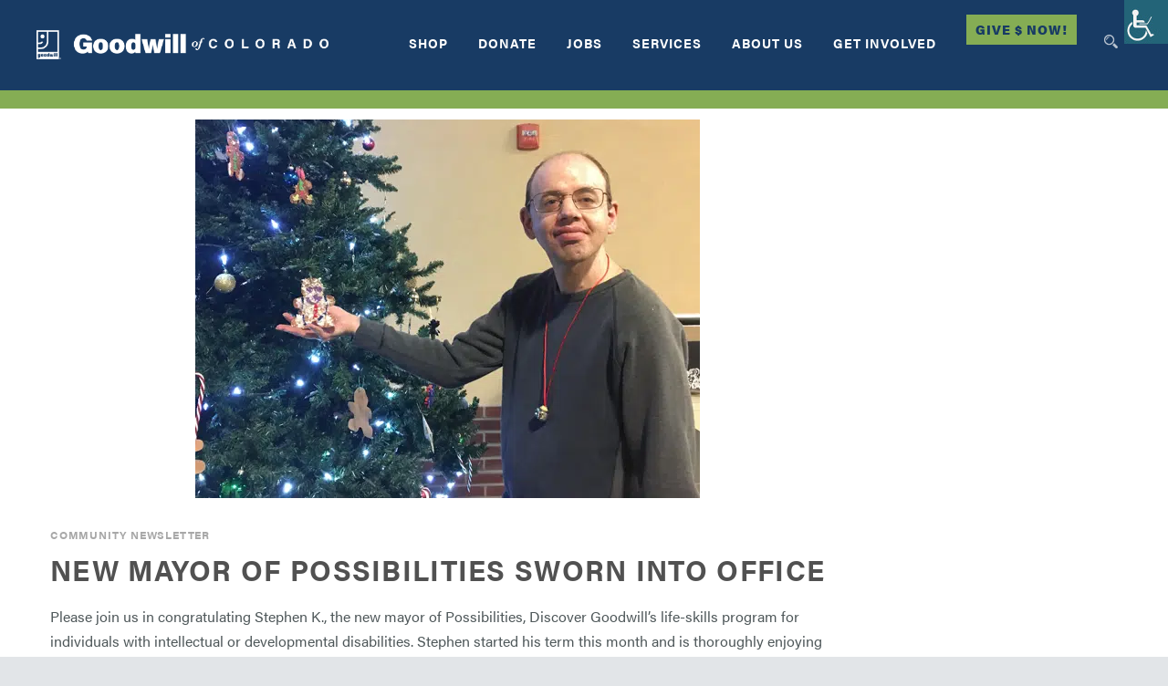

--- FILE ---
content_type: text/html; charset=UTF-8
request_url: https://goodwillcolorado.org/2018/01/15/new-mayor-of-possibilities-sworn-into-office/
body_size: 34680
content:
<!DOCTYPE html>
<!--[if IE 7]><html class="ie ie7 ltie8 ltie9" dir="ltr" lang="en" prefix="og: https://ogp.me/ns#"><![endif]-->
<!--[if IE 8]><html class="ie ie8 ltie9" dir="ltr" lang="en" prefix="og: https://ogp.me/ns#"><![endif]-->
<!--[if !(IE 7) | !(IE 8)  ]><!--><html dir="ltr" lang="en" prefix="og: https://ogp.me/ns#">
<!--<![endif]--><head><script data-no-optimize="1">var litespeed_docref=sessionStorage.getItem("litespeed_docref");litespeed_docref&&(Object.defineProperty(document,"referrer",{get:function(){return litespeed_docref}}),sessionStorage.removeItem("litespeed_docref"));</script>  <script type="litespeed/javascript" data-src="https://www.googletagmanager.com/gtag/js?id=G-0TZFEX9TZ6"></script> <script type="litespeed/javascript">window.dataLayer=window.dataLayer||[];function gtag(){dataLayer.push(arguments)}
gtag('js',new Date());gtag('config','G-0TZFEX9TZ6')</script>  <script type="litespeed/javascript" data-src="https://www.googletagmanager.com/gtag/js?id=G-CQGBJ0PB43"></script> <script type="litespeed/javascript">window.dataLayer=window.dataLayer||[];function gtag(){dataLayer.push(arguments)}
gtag('js',new Date());gtag('config','G-CQGBJ0PB43')</script>  <script type="litespeed/javascript">(function(w,d,s,n,a){if(!w[n]){var l='call,catch,on,once,set,then,track'.split(','),i,o=function(n){return'function'==typeof n?o.l.push([arguments])&&o:function(){return o.l.push([n,arguments])&&o}},t=d.getElementsByTagName(s)[0],j=d.createElement(s);j.async=!0;j.src='https://cdn.fundraiseup.com/widget/'+a;t.parentNode.insertBefore(j,t);o.s=Date.now();o.v=4;o.h=w.location.href;o.l=[];for(i=0;i<7;i++)o[l[i]]=o(l[i]);w[n]=o}})(window,document,'script','FundraiseUp','AAUFNBWC')</script> <meta charset="UTF-8" /><meta name="viewport" content="initial-scale=1.0" /><link rel="pingback" href="https://goodwillcolorado.org/xmlrpc.php" /><title>New Mayor of Possibilities Sworn into Office | Goodwill of Colorado</title> <script type="litespeed/javascript">function theChampLoadEvent(e){var t=window.onload;if(typeof window.onload!="function"){window.onload=e}else{window.onload=function(){t();e()}}}</script> <script type="litespeed/javascript">var theChampDefaultLang='en',theChampCloseIconPath='https://goodwillcolorado.org/wp-content/plugins/super-socializer/images/close.png'</script> <script type="litespeed/javascript">var theChampSiteUrl='https://goodwillcolorado.org',theChampVerified=0,theChampEmailPopup=0,heateorSsMoreSharePopupSearchText='Search'</script> <script type="litespeed/javascript">var theChampSharingAjaxUrl='https://goodwillcolorado.org/wp-admin/admin-ajax.php',heateorSsFbMessengerAPI='https://www.facebook.com/dialog/send?app_id=595489497242932&display=popup&link=%encoded_post_url%&redirect_uri=%encoded_post_url%',heateorSsWhatsappShareAPI='web',heateorSsUrlCountFetched=[],heateorSsSharesText='Shares',heateorSsShareText='Share',theChampPluginIconPath='https://goodwillcolorado.org/wp-content/plugins/super-socializer/images/logo.png',theChampSaveSharesLocally=0,theChampHorizontalSharingCountEnable=0,theChampVerticalSharingCountEnable=0,theChampSharingOffset=-10,theChampCounterOffset=-10,theChampMobileStickySharingEnabled=0,heateorSsCopyLinkMessage="Link copied.";var heateorSsHorSharingShortUrl="https://goodwillcolorado.org/2018/01/15/new-mayor-of-possibilities-sworn-into-office/";var heateorSsVerticalSharingShortUrl="https://goodwillcolorado.org/2018/01/15/new-mayor-of-possibilities-sworn-into-office/"</script> <style type="text/css">.the_champ_button_instagram span.the_champ_svg,a.the_champ_instagram span.the_champ_svg{background:radial-gradient(circle at 30% 107%,#fdf497 0,#fdf497 5%,#fd5949 45%,#d6249f 60%,#285aeb 90%)}
					.the_champ_horizontal_sharing .the_champ_svg,.heateor_ss_standard_follow_icons_container .the_champ_svg{
					color: #fff;
				border-width: 0px;
		border-style: solid;
		border-color: transparent;
	}
		.the_champ_horizontal_sharing .theChampTCBackground{
		color:#666;
	}
		.the_champ_horizontal_sharing span.the_champ_svg:hover,.heateor_ss_standard_follow_icons_container span.the_champ_svg:hover{
				border-color: transparent;
	}
		.the_champ_vertical_sharing span.the_champ_svg,.heateor_ss_floating_follow_icons_container span.the_champ_svg{
					color: #fff;
				border-width: 0px;
		border-style: solid;
		border-color: transparent;
	}
		.the_champ_vertical_sharing .theChampTCBackground{
		color:#666;
	}
		.the_champ_vertical_sharing span.the_champ_svg:hover,.heateor_ss_floating_follow_icons_container span.the_champ_svg:hover{
						border-color: transparent;
		}
	@media screen and (max-width:783px){.the_champ_vertical_sharing{display:none!important}}</style><meta name="robots" content="max-image-preview:large" /><meta name="author" content="Goodwill Colorado"/><meta name="msvalidate.01" content="4619D2E56C72BAAB6E8D848D114C3B89" /><link rel="canonical" href="https://goodwillcolorado.org/2018/01/15/new-mayor-of-possibilities-sworn-into-office/" /><meta name="generator" content="All in One SEO (AIOSEO) 4.9.3" /><meta property="og:locale" content="en_US" /><meta property="og:site_name" content="Goodwill of Colorado | Together We Change Lives for Good!" /><meta property="og:type" content="article" /><meta property="og:title" content="New Mayor of Possibilities Sworn into Office | Goodwill of Colorado" /><meta property="og:url" content="https://goodwillcolorado.org/2018/01/15/new-mayor-of-possibilities-sworn-into-office/" /><meta property="article:published_time" content="2018-01-15T17:03:40+00:00" /><meta property="article:modified_time" content="2018-08-30T17:04:52+00:00" /><meta name="twitter:card" content="summary" /><meta name="twitter:title" content="New Mayor of Possibilities Sworn into Office | Goodwill of Colorado" /> <script type="application/ld+json" class="aioseo-schema">{"@context":"https:\/\/schema.org","@graph":[{"@type":"Article","@id":"https:\/\/goodwillcolorado.org\/2018\/01\/15\/new-mayor-of-possibilities-sworn-into-office\/#article","name":"New Mayor of Possibilities Sworn into Office | Goodwill of Colorado","headline":"New Mayor of Possibilities Sworn into Office","author":{"@id":"https:\/\/goodwillcolorado.org\/author\/sbellgoodwillcolorado-org\/#author"},"publisher":{"@id":"https:\/\/goodwillcolorado.org\/#organization"},"image":{"@type":"ImageObject","url":"https:\/\/goodwillcolorado.org\/wp-content\/uploads\/2018\/08\/18JAN_Mayor_LG.png","width":553,"height":415,"caption":"New Mayor of Possibilities Sworn into Office"},"datePublished":"2018-01-15T17:03:40+00:00","dateModified":"2018-08-30T17:04:52+00:00","inLanguage":"en","mainEntityOfPage":{"@id":"https:\/\/goodwillcolorado.org\/2018\/01\/15\/new-mayor-of-possibilities-sworn-into-office\/#webpage"},"isPartOf":{"@id":"https:\/\/goodwillcolorado.org\/2018\/01\/15\/new-mayor-of-possibilities-sworn-into-office\/#webpage"},"articleSection":"Community Newsletter"},{"@type":"BreadcrumbList","@id":"https:\/\/goodwillcolorado.org\/2018\/01\/15\/new-mayor-of-possibilities-sworn-into-office\/#breadcrumblist","itemListElement":[{"@type":"ListItem","@id":"https:\/\/goodwillcolorado.org#listItem","position":1,"name":"Home","item":"https:\/\/goodwillcolorado.org","nextItem":{"@type":"ListItem","@id":"https:\/\/goodwillcolorado.org\/category\/community-newsletter\/#listItem","name":"Community Newsletter"}},{"@type":"ListItem","@id":"https:\/\/goodwillcolorado.org\/category\/community-newsletter\/#listItem","position":2,"name":"Community Newsletter","item":"https:\/\/goodwillcolorado.org\/category\/community-newsletter\/","nextItem":{"@type":"ListItem","@id":"https:\/\/goodwillcolorado.org\/2018\/01\/15\/new-mayor-of-possibilities-sworn-into-office\/#listItem","name":"New Mayor of Possibilities Sworn into Office"},"previousItem":{"@type":"ListItem","@id":"https:\/\/goodwillcolorado.org#listItem","name":"Home"}},{"@type":"ListItem","@id":"https:\/\/goodwillcolorado.org\/2018\/01\/15\/new-mayor-of-possibilities-sworn-into-office\/#listItem","position":3,"name":"New Mayor of Possibilities Sworn into Office","previousItem":{"@type":"ListItem","@id":"https:\/\/goodwillcolorado.org\/category\/community-newsletter\/#listItem","name":"Community Newsletter"}}]},{"@type":"Organization","@id":"https:\/\/goodwillcolorado.org\/#organization","name":"Goodwill of Colorado","description":"Together We Change Lives for Good!","url":"https:\/\/goodwillcolorado.org\/","telephone":"+17196354483","logo":{"@type":"ImageObject","url":"https:\/\/goodwillcolorado.org\/wp-content\/uploads\/2020\/12\/GoodwillOfColorado_COLOR_HORIZ.jpg","@id":"https:\/\/goodwillcolorado.org\/2018\/01\/15\/new-mayor-of-possibilities-sworn-into-office\/#organizationLogo","width":1948,"height":706},"image":{"@id":"https:\/\/goodwillcolorado.org\/2018\/01\/15\/new-mayor-of-possibilities-sworn-into-office\/#organizationLogo"}},{"@type":"Person","@id":"https:\/\/goodwillcolorado.org\/author\/sbellgoodwillcolorado-org\/#author","url":"https:\/\/goodwillcolorado.org\/author\/sbellgoodwillcolorado-org\/","name":"Goodwill Colorado","image":{"@type":"ImageObject","@id":"https:\/\/goodwillcolorado.org\/2018\/01\/15\/new-mayor-of-possibilities-sworn-into-office\/#authorImage","url":"https:\/\/goodwillcolorado.org\/wp-content\/litespeed\/avatar\/a52e048e2315b8351a07ba4eeda924b6.jpg?ver=1768248050","width":96,"height":96,"caption":"Goodwill Colorado"}},{"@type":"WebPage","@id":"https:\/\/goodwillcolorado.org\/2018\/01\/15\/new-mayor-of-possibilities-sworn-into-office\/#webpage","url":"https:\/\/goodwillcolorado.org\/2018\/01\/15\/new-mayor-of-possibilities-sworn-into-office\/","name":"New Mayor of Possibilities Sworn into Office | Goodwill of Colorado","inLanguage":"en","isPartOf":{"@id":"https:\/\/goodwillcolorado.org\/#website"},"breadcrumb":{"@id":"https:\/\/goodwillcolorado.org\/2018\/01\/15\/new-mayor-of-possibilities-sworn-into-office\/#breadcrumblist"},"author":{"@id":"https:\/\/goodwillcolorado.org\/author\/sbellgoodwillcolorado-org\/#author"},"creator":{"@id":"https:\/\/goodwillcolorado.org\/author\/sbellgoodwillcolorado-org\/#author"},"image":{"@type":"ImageObject","url":"https:\/\/goodwillcolorado.org\/wp-content\/uploads\/2018\/08\/18JAN_Mayor_LG.png","@id":"https:\/\/goodwillcolorado.org\/2018\/01\/15\/new-mayor-of-possibilities-sworn-into-office\/#mainImage","width":553,"height":415,"caption":"New Mayor of Possibilities Sworn into Office"},"primaryImageOfPage":{"@id":"https:\/\/goodwillcolorado.org\/2018\/01\/15\/new-mayor-of-possibilities-sworn-into-office\/#mainImage"},"datePublished":"2018-01-15T17:03:40+00:00","dateModified":"2018-08-30T17:04:52+00:00"},{"@type":"WebSite","@id":"https:\/\/goodwillcolorado.org\/#website","url":"https:\/\/goodwillcolorado.org\/","name":"Goodwill of Colorado","description":"Together We Change Lives for Good!","inLanguage":"en","publisher":{"@id":"https:\/\/goodwillcolorado.org\/#organization"}}]}</script>  <script id="cookieyes" type="litespeed/javascript" data-src="https://cdn-cookieyes.com/client_data/439a078b2ee45873dda8e508/script.js"></script> <script data-no-defer="1" data-ezscrex="false" data-cfasync="false" data-pagespeed-no-defer data-cookieconsent="ignore">var ctPublicFunctions = {"_ajax_nonce":"8c9fabc138","_rest_nonce":"af8b215ad0","_ajax_url":"\/wp-admin\/admin-ajax.php","_rest_url":"https:\/\/goodwillcolorado.org\/wp-json\/","data__cookies_type":"none","data__ajax_type":"rest","data__bot_detector_enabled":"1","data__frontend_data_log_enabled":1,"cookiePrefix":"","wprocket_detected":false,"host_url":"goodwillcolorado.org","text__ee_click_to_select":"Click to select the whole data","text__ee_original_email":"The complete one is","text__ee_got_it":"Got it","text__ee_blocked":"Blocked","text__ee_cannot_connect":"Cannot connect","text__ee_cannot_decode":"Can not decode email. Unknown reason","text__ee_email_decoder":"CleanTalk email decoder","text__ee_wait_for_decoding":"The magic is on the way!","text__ee_decoding_process":"Please wait a few seconds while we decode the contact data."}</script> <script data-no-defer="1" data-ezscrex="false" data-cfasync="false" data-pagespeed-no-defer data-cookieconsent="ignore">var ctPublic = {"_ajax_nonce":"8c9fabc138","settings__forms__check_internal":"0","settings__forms__check_external":"0","settings__forms__force_protection":0,"settings__forms__search_test":"1","settings__forms__wc_add_to_cart":"0","settings__data__bot_detector_enabled":"1","settings__sfw__anti_crawler":0,"blog_home":"https:\/\/goodwillcolorado.org\/","pixel__setting":"3","pixel__enabled":true,"pixel__url":null,"data__email_check_before_post":"1","data__email_check_exist_post":0,"data__cookies_type":"none","data__key_is_ok":true,"data__visible_fields_required":true,"wl_brandname":"Anti-Spam by CleanTalk","wl_brandname_short":"CleanTalk","ct_checkjs_key":"995e8db7d0ca0a26f2fd6795ba710d3a557347357f52b4155e779c833e860ef9","emailEncoderPassKey":"5d0ab7a5f23206e43e7960efc9ec53b4","bot_detector_forms_excluded":"W10=","advancedCacheExists":true,"varnishCacheExists":false,"wc_ajax_add_to_cart":false,"theRealPerson":{"phrases":{"trpHeading":"The Real Person Badge!","trpContent1":"The commenter acts as a real person and verified as not a bot.","trpContent2":" Anti-Spam by CleanTalk","trpContentLearnMore":"Learn more"},"trpContentLink":"https:\/\/cleantalk.org\/help\/the-real-person?utm_id=&amp;utm_term=&amp;utm_source=admin_side&amp;utm_medium=trp_badge&amp;utm_content=trp_badge_link_click&amp;utm_campaign=apbct_links","imgPersonUrl":"https:\/\/goodwillcolorado.org\/wp-content\/plugins\/cleantalk-spam-protect\/css\/images\/real_user.svg","imgShieldUrl":"https:\/\/goodwillcolorado.org\/wp-content\/plugins\/cleantalk-spam-protect\/css\/images\/shield.svg"}}</script> <link rel='dns-prefetch' href='//fd.cleantalk.org' /><link rel='dns-prefetch' href='//js.hs-scripts.com' /><link rel='dns-prefetch' href='//maps.google.com' /><link rel='dns-prefetch' href='//fonts.googleapis.com' /><link rel="alternate" type="application/rss+xml" title="Goodwill of Colorado &raquo; Feed" href="https://goodwillcolorado.org/feed/" /><link rel="alternate" type="application/rss+xml" title="Goodwill of Colorado &raquo; Comments Feed" href="https://goodwillcolorado.org/comments/feed/" /><link rel="alternate" type="text/calendar" title="Goodwill of Colorado &raquo; iCal Feed" href="https://goodwillcolorado.org/events/?ical=1" /><link rel="alternate" title="oEmbed (JSON)" type="application/json+oembed" href="https://goodwillcolorado.org/wp-json/oembed/1.0/embed?url=https%3A%2F%2Fgoodwillcolorado.org%2F2018%2F01%2F15%2Fnew-mayor-of-possibilities-sworn-into-office%2F" /><link rel="alternate" title="oEmbed (XML)" type="text/xml+oembed" href="https://goodwillcolorado.org/wp-json/oembed/1.0/embed?url=https%3A%2F%2Fgoodwillcolorado.org%2F2018%2F01%2F15%2Fnew-mayor-of-possibilities-sworn-into-office%2F&#038;format=xml" /><style id='wp-img-auto-sizes-contain-inline-css' type='text/css'>img:is([sizes=auto i],[sizes^="auto," i]){contain-intrinsic-size:3000px 1500px}
/*# sourceURL=wp-img-auto-sizes-contain-inline-css */</style><style id="litespeed-ccss">body .accessability_container{width:200px;background:#fff!important;color:#000!important;position:fixed;top:0;height:100%;z-index:9999999}body .accessability_container *{background:#fff!important;color:#000!important}.accessibility-location-right .accessability_container{left:auto!important;right:-200px}.accessability_container a{color:#000}.access_container_inner{padding:0 10px;margin-top:14px}button.aicon_link{width:48px;height:48px;padding:0;margin:0;border:0!important}.aicon_link{left:-48px;right:auto!important;position:absolute;max-width:48px;max-height:48px;display:inline-block;background:transparent!important}button.close_container{background:#216073!important;color:#fff!important;display:block;padding:0;border:0;width:92%;margin:0 auto;height:34px;line-height:34px;font-weight:700;font-size:15px}#access_container{margin-top:0;padding-top:10px}.wah-skip{position:relative;top:-10000px;left:-10000px;height:1px;width:1px;text-align:left;overflow:hidden}.accessability_container .wah-free-credits{position:absolute;bottom:5px;width:100%;text-align:center;font-size:12px;background:none!important}.accessability_container .wah-free-credits .wah-free-credits-inner{background:none!important}.accessability_container .wah-free-credits .wah-free-credits-inner a{background:none!important;text-decoration:underline}@media only screen and (max-width:480px){body .accessability_container{height:auto;padding:0 0 1rem 0}#access_container{height:97.5vh;overflow-x:scroll}}:root{--tec-grid-gutter:48px;--tec-grid-gutter-negative:calc(var(--tec-grid-gutter)*-1);--tec-grid-gutter-half:calc(var(--tec-grid-gutter)/2);--tec-grid-gutter-half-negative:calc(var(--tec-grid-gutter-half)*-1);--tec-grid-gutter-small:42px;--tec-grid-gutter-small-negative:calc(var(--tec-grid-gutter-small)*-1);--tec-grid-gutter-small-half:calc(var(--tec-grid-gutter-small)/2);--tec-grid-gutter-small-half-negative:calc(var(--tec-grid-gutter-small-half)*-1);--tec-grid-gutter-page:42px;--tec-grid-gutter-page-small:19.5px;--tec-grid-width-default:1176px;--tec-grid-width-min:320px;--tec-grid-width:calc(var(--tec-grid-width-default) + var(--tec-grid-gutter-page)*2);--tec-grid-width-1-of-2:50%;--tec-grid-width-1-of-3:33.333%;--tec-grid-width-1-of-4:25%;--tec-grid-width-1-of-5:20%;--tec-grid-width-1-of-7:14.285%;--tec-grid-width-1-of-8:12.5%;--tec-grid-width-1-of-9:11.111%;--tec-spacer-0:4px;--tec-spacer-1:8px;--tec-spacer-2:12px;--tec-spacer-3:16px;--tec-spacer-4:20px;--tec-spacer-5:24px;--tec-spacer-6:28px;--tec-spacer-7:32px;--tec-spacer-8:40px;--tec-spacer-9:48px;--tec-spacer-10:56px;--tec-spacer-11:64px;--tec-spacer-12:80px;--tec-spacer-13:96px;--tec-spacer-14:160px;--tec-z-index-spinner-container:100;--tec-z-index-views-selector:30;--tec-z-index-dropdown:30;--tec-z-index-events-bar-button:20;--tec-z-index-search:10;--tec-z-index-filters:9;--tec-z-index-scroller:7;--tec-z-index-week-event-hover:5;--tec-z-index-map-event-hover:5;--tec-z-index-map-event-hover-actions:6;--tec-z-index-multiday-event:5;--tec-z-index-multiday-event-bar:2;--tec-color-text-primary:#141827;--tec-color-text-primary-light:#1418279e;--tec-color-text-secondary:#5d5d5d;--tec-color-text-disabled:#d5d5d5;--tec-color-text-events-title:var(--tec-color-text-primary);--tec-color-text-event-title:var(--tec-color-text-events-title);--tec-color-text-event-date:var(--tec-color-text-primary);--tec-color-text-secondary-event-date:var(--tec-color-text-secondary);--tec-color-icon-primary:#5d5d5d;--tec-color-icon-primary-alt:#757575;--tec-color-icon-secondary:#bababa;--tec-color-icon-active:#141827;--tec-color-icon-disabled:#d5d5d5;--tec-color-icon-focus:#334aff;--tec-color-icon-error:#da394d;--tec-color-event-icon:#141827;--tec-color-event-icon-hover:#334aff;--tec-color-accent-primary:#334aff;--tec-color-accent-primary-hover:#334affcc;--tec-color-accent-primary-active:#334affe6;--tec-color-accent-primary-background:#334aff12;--tec-color-accent-secondary:#141827;--tec-color-accent-secondary-hover:#141827cc;--tec-color-accent-secondary-active:#141827e6;--tec-color-accent-secondary-background:#14182712;--tec-color-button-primary:var(--tec-color-accent-primary);--tec-color-button-primary-hover:var(--tec-color-accent-primary-hover);--tec-color-button-primary-active:var(--tec-color-accent-primary-active);--tec-color-button-primary-background:var(--tec-color-accent-primary-background);--tec-color-button-secondary:var(--tec-color-accent-secondary);--tec-color-button-secondary-hover:var(--tec-color-accent-secondary-hover);--tec-color-button-secondary-active:var(--tec-color-accent-secondary-active);--tec-color-button-secondary-background:var(--tec-color-accent-secondary-background);--tec-color-link-primary:var(--tec-color-text-primary);--tec-color-link-accent:var(--tec-color-accent-primary);--tec-color-link-accent-hover:#334affcc;--tec-color-border-default:#d5d5d5;--tec-color-border-secondary:#e4e4e4;--tec-color-border-tertiary:#7d7d7d;--tec-color-border-hover:#5d5d5d;--tec-color-border-active:#141827;--tec-color-background:#fff;--tec-color-background-events:#0000;--tec-color-background-transparent:#fff9;--tec-color-background-secondary:#f7f6f6;--tec-color-background-messages:#14182712;--tec-color-background-secondary-hover:#f0eeee;--tec-color-background-error:#da394d14;--tec-color-box-shadow:rgba(#000,0.14);--tec-color-box-shadow-secondary:rgba(#000,0.1);--tec-color-scroll-track:rgba(#000,0.25);--tec-color-scroll-bar:rgba(#000,0.5);--tec-color-background-primary-multiday:#334aff3d;--tec-color-background-primary-multiday-hover:#334aff57;--tec-color-background-secondary-multiday:#1418273d;--tec-color-background-secondary-multiday-hover:#14182757;--tec-color-accent-primary-week-event:#334aff1a;--tec-color-accent-primary-week-event-hover:#334aff33;--tec-color-accent-primary-week-event-featured:#334aff0a;--tec-color-accent-primary-week-event-featured-hover:#334aff24;--tec-color-background-secondary-datepicker:var(--tec-color-background-secondary);--tec-color-accent-primary-background-datepicker:var(--tec-color-accent-primary-background)}:root{--tec-grid-gutter:48px;--tec-grid-gutter-negative:calc(var(--tec-grid-gutter)*-1);--tec-grid-gutter-half:calc(var(--tec-grid-gutter)/2);--tec-grid-gutter-half-negative:calc(var(--tec-grid-gutter-half)*-1);--tec-grid-gutter-small:42px;--tec-grid-gutter-small-negative:calc(var(--tec-grid-gutter-small)*-1);--tec-grid-gutter-small-half:calc(var(--tec-grid-gutter-small)/2);--tec-grid-gutter-small-half-negative:calc(var(--tec-grid-gutter-small-half)*-1);--tec-grid-gutter-page:42px;--tec-grid-gutter-page-small:19.5px;--tec-grid-width-default:1176px;--tec-grid-width-min:320px;--tec-grid-width:calc(var(--tec-grid-width-default) + var(--tec-grid-gutter-page)*2);--tec-grid-width-1-of-2:50%;--tec-grid-width-1-of-3:33.333%;--tec-grid-width-1-of-4:25%;--tec-grid-width-1-of-5:20%;--tec-grid-width-1-of-7:14.285%;--tec-grid-width-1-of-8:12.5%;--tec-grid-width-1-of-9:11.111%;--tec-spacer-0:4px;--tec-spacer-1:8px;--tec-spacer-2:12px;--tec-spacer-3:16px;--tec-spacer-4:20px;--tec-spacer-5:24px;--tec-spacer-6:28px;--tec-spacer-7:32px;--tec-spacer-8:40px;--tec-spacer-9:48px;--tec-spacer-10:56px;--tec-spacer-11:64px;--tec-spacer-12:80px;--tec-spacer-13:96px;--tec-spacer-14:160px;--tec-z-index-spinner-container:100;--tec-z-index-views-selector:30;--tec-z-index-dropdown:30;--tec-z-index-events-bar-button:20;--tec-z-index-search:10;--tec-z-index-filters:9;--tec-z-index-scroller:7;--tec-z-index-week-event-hover:5;--tec-z-index-map-event-hover:5;--tec-z-index-map-event-hover-actions:6;--tec-z-index-multiday-event:5;--tec-z-index-multiday-event-bar:2;--tec-color-text-primary:#141827;--tec-color-text-primary-light:#1418279e;--tec-color-text-secondary:#5d5d5d;--tec-color-text-disabled:#d5d5d5;--tec-color-text-events-title:var(--tec-color-text-primary);--tec-color-text-event-title:var(--tec-color-text-events-title);--tec-color-text-event-date:var(--tec-color-text-primary);--tec-color-text-secondary-event-date:var(--tec-color-text-secondary);--tec-color-icon-primary:#5d5d5d;--tec-color-icon-primary-alt:#757575;--tec-color-icon-secondary:#bababa;--tec-color-icon-active:#141827;--tec-color-icon-disabled:#d5d5d5;--tec-color-icon-focus:#334aff;--tec-color-icon-error:#da394d;--tec-color-event-icon:#141827;--tec-color-event-icon-hover:#334aff;--tec-color-accent-primary:#334aff;--tec-color-accent-primary-hover:#334affcc;--tec-color-accent-primary-active:#334affe6;--tec-color-accent-primary-background:#334aff12;--tec-color-accent-secondary:#141827;--tec-color-accent-secondary-hover:#141827cc;--tec-color-accent-secondary-active:#141827e6;--tec-color-accent-secondary-background:#14182712;--tec-color-button-primary:var(--tec-color-accent-primary);--tec-color-button-primary-hover:var(--tec-color-accent-primary-hover);--tec-color-button-primary-active:var(--tec-color-accent-primary-active);--tec-color-button-primary-background:var(--tec-color-accent-primary-background);--tec-color-button-secondary:var(--tec-color-accent-secondary);--tec-color-button-secondary-hover:var(--tec-color-accent-secondary-hover);--tec-color-button-secondary-active:var(--tec-color-accent-secondary-active);--tec-color-button-secondary-background:var(--tec-color-accent-secondary-background);--tec-color-link-primary:var(--tec-color-text-primary);--tec-color-link-accent:var(--tec-color-accent-primary);--tec-color-link-accent-hover:#334affcc;--tec-color-border-default:#d5d5d5;--tec-color-border-secondary:#e4e4e4;--tec-color-border-tertiary:#7d7d7d;--tec-color-border-hover:#5d5d5d;--tec-color-border-active:#141827;--tec-color-background:#fff;--tec-color-background-events:#0000;--tec-color-background-transparent:#fff9;--tec-color-background-secondary:#f7f6f6;--tec-color-background-messages:#14182712;--tec-color-background-secondary-hover:#f0eeee;--tec-color-background-error:#da394d14;--tec-color-box-shadow:rgba(#000,0.14);--tec-color-box-shadow-secondary:rgba(#000,0.1);--tec-color-scroll-track:rgba(#000,0.25);--tec-color-scroll-bar:rgba(#000,0.5);--tec-color-background-primary-multiday:#334aff3d;--tec-color-background-primary-multiday-hover:#334aff57;--tec-color-background-secondary-multiday:#1418273d;--tec-color-background-secondary-multiday-hover:#14182757;--tec-color-accent-primary-week-event:#334aff1a;--tec-color-accent-primary-week-event-hover:#334aff33;--tec-color-accent-primary-week-event-featured:#334aff0a;--tec-color-accent-primary-week-event-featured-hover:#334aff24;--tec-color-background-secondary-datepicker:var(--tec-color-background-secondary);--tec-color-accent-primary-background-datepicker:var(--tec-color-accent-primary-background);--tec-border-radius-default:4px;--tec-border-width-week-event:2px;--tec-box-shadow-default:0 2px 5px 0 var(--tec-color-box-shadow);--tec-box-shadow-tooltip:0 2px 12px 0 var(--tec-color-box-shadow);--tec-box-shadow-card:0 1px 6px 2px var(--tec-color-box-shadow);--tec-box-shadow-multiday:16px 6px 6px -2px var(--tec-color-box-shadow-secondary);--tec-form-color-background:var(--tec-color-background);--tec-form-color-border-default:var(--tec-color-text-primary);--tec-form-color-border-active:var(--tec-color-accent-secondary);--tec-form-color-border-secondary:var(--tec-color-border-tertiary);--tec-form-color-accent-primary:var(--tec-color-accent-primary);--tec-form-box-shadow-default:var(--tec-box-shadow-default);--tec-opacity-background:0.07;--tec-opacity-select-highlighted:0.3;--tec-opacity-icon-hover:0.8;--tec-opacity-icon-active:0.9;--tec-opacity-default:1;--tec-font-family-sans-serif:"Helvetica Neue",Helvetica,-apple-system,BlinkMacSystemFont,Roboto,Arial,sans-serif;--tec-font-weight-regular:400;--tec-font-weight-bold:700;--tec-font-size-0:11px;--tec-font-size-1:12px;--tec-font-size-2:14px;--tec-font-size-3:16px;--tec-font-size-4:18px;--tec-font-size-5:20px;--tec-font-size-6:22px;--tec-font-size-7:24px;--tec-font-size-8:28px;--tec-font-size-9:32px;--tec-font-size-10:42px;--tec-line-height-0:1.38;--tec-line-height-1:1.42;--tec-line-height-2:1.5;--tec-line-height-3:1.62}html,body,div,span,h1,h3,p,a,img,b,i,ul,li,article,header,nav{border:0;outline:0;vertical-align:baseline;background:#fff0;margin:0;padding:0}article,header,nav{display:block}nav ul{list-style:none}ul{list-style:disc}ul ul{list-style:circle}button{margin:0;padding:0}a img{vertical-align:middle}b{font-weight:700}i{font-style:italic}.clear{display:block;clear:both;visibility:hidden;line-height:0;height:0;zoom:1}.alignleft{float:left;margin:5px 20px 20px 0}a img.alignleft{float:left;margin:5px 20px 20px 0}i{margin-right:5px}a{text-decoration:none}p{margin-bottom:20px}ul{margin-bottom:20px;margin-left:30px}body{line-height:1.7;font-family:Arial,Helvetica,sans-serif;overflow-y:scroll;-webkit-text-size-adjust:100%;-webkit-font-smoothing:antialiased}h1,h3{line-height:1.3;margin-bottom:18px;font-weight:400}.container{padding:0;margin:0 auto}.columns{float:left;position:relative;min-height:1px}.three{width:25%}.nine{width:75%}.twelve{width:100%}.totalbusiness-item{margin:0 15px 20px;min-height:1px}.totalbusiness-item-start-content{padding-top:60px}img{max-width:100%;height:auto;width:auto}.body-wrapper{overflow:hidden}.body-wrapper.totalbusiness-boxed-style{margin:0 auto;-moz-box-shadow:0 1px 5px rgb(0 0 0/.15);-webkit-box-shadow:0 5px 2px rgb(0 0 0/.15);box-shadow:0 1px 5px rgb(0 0 0/.15)}.content-wrapper{position:relative;z-index:89}#totalbusiness-menu-search-button{margin:2px 0 0 30px;float:right;max-width:15px;opacity:.7}#totalbusiness-menu-search{position:absolute;top:100%;right:15px;width:250px;display:none}.totalbusiness-header-wrapper{z-index:99}.totalbusiness-header-container{position:relative;z-index:97}.totalbusiness-logo{float:left;margin-left:15px;margin-right:15px}.totalbusiness-navigation-wrapper{margin:0 15px;float:right}.totalbusiness-navigation-wrapper .totalbusiness-main-menu>li{padding:0}.totalbusiness-navigation-wrapper .totalbusiness-main-menu>li>a{font-size:12px;padding:0 0 45px 33px;margin:0;text-transform:uppercase;letter-spacing:1px;font-weight:700}.totalbusiness-navigation-wrapper .totalbusiness-main-menu>li:first-child>a{padding-left:0}.totalbusiness-navigation-wrapper .totalbusiness-main-menu>li>a.sf-with-ul-pre{padding-right:0}.totalbusiness-page-title-wrapper{padding:85px 0 80px;position:relative;z-index:89;line-height:1;background-image:url(/wp-content/themes/totalbusiness/images/page-title-background.jpg);background-repeat:repeat;background-position:center}.totalbusiness-page-title-wrapper .totalbusiness-page-title-overlay{position:absolute;top:0;right:0;bottom:0;left:0;background:#000;opacity:0}.totalbusiness-page-title-wrapper .totalbusiness-page-title-container{position:relative}.totalbusiness-page-title-wrapper .totalbusiness-page-title{font-size:45px;margin:0 15px;display:block;font-weight:600}.with-sidebar-container .with-sidebar-content{float:right}.totalbusiness-widget-title{font-size:17px;font-weight:700;margin-bottom:25px}.totalbusiness-sidebar .totalbusiness-widget-title{display:inline-block;padding-right:4px}.widget.totalbusiness-widget{margin-bottom:50px}.totalbusiness-item.totalbusiness-blog-full{margin-bottom:45px}.totalbusiness-blog-full{border-bottom-width:0;border-bottom-style:solid}.totalbusiness-blog-full:last-child{border-bottom-width:0;padding-bottom:0}.totalbusiness-blog-full .totalbusiness-blog-title{font-size:31px;text-transform:uppercase;letter-spacing:1.3px;font-weight:800;margin-bottom:18px}.totalbusiness-blog-full .totalbusiness-blog-info{margin-bottom:8px;font-size:12px;font-weight:600;text-transform:uppercase;letter-spacing:.8px}.totalbusiness-blog-full .totalbusiness-blog-info .blog-info{display:inline}.totalbusiness-blog-full .totalbusiness-blog-info .totalbusiness-sep{margin:0 10px}.totalbusiness-blog-full .totalbusiness-blog-info .blog-info:first-child .totalbusiness-sep{display:none}body.single .totalbusiness-blog-full{border-bottom:0}.totalbusiness-blog-content{margin-bottom:40px}.sf-menu,.sf-menu .totalbusiness-normal-menu ul{margin:0;padding:0;list-style:none}.sf-menu .totalbusiness-normal-menu,.sf-menu .totalbusiness-normal-menu li{position:relative}.sf-menu .totalbusiness-normal-menu ul{position:absolute;display:none;top:100%;left:0;z-index:99}.sf-menu .totalbusiness-normal-menu a{display:block;position:relative}.sf-menu .totalbusiness-normal-menu ul ul{top:1px;left:100%;margin-left:1px}.sf-menu{float:left}.sf-menu>li{float:left}.sf-menu>li>a{font-size:13px;padding:10px 5px;margin-right:16px;text-decoration:none;zoom:1}.sf-menu>.totalbusiness-normal-menu ul{text-transform:none;letter-spacing:0;font-size:12px;min-width:190px;*width:12em}.sf-menu>.totalbusiness-normal-menu li{white-space:nowrap;*white-space:normal}.sf-menu>.totalbusiness-normal-menu li a{padding:10px 15px;border-top-width:1px;border-top-style:solid;zoom:1}.sf-menu>.totalbusiness-normal-menu li:first-child>a{border-top-width:0}.sf-menu>.totalbusiness-normal-menu .sub-menu{border-top-width:0;border-top-style:solid}.dl-menuwrapper{width:100%;float:left;position:relative}.dl-menuwrapper button{background:#ccc;border:none;width:43px;height:39px;text-indent:-900em;overflow:hidden;position:relative;outline:none}.dl-menuwrapper ul{background:#aaa}.dl-menuwrapper button:after{content:"";position:absolute;width:68%;height:4px;background:#fff;top:8px;left:17%;box-shadow:0 10px 0#fff,0 20px 0#fff}.dl-menuwrapper ul{margin:0;padding:0;list-style:none;-webkit-transform-style:preserve-3d;-moz-transform-style:preserve-3d;transform-style:preserve-3d}.dl-menuwrapper li{position:relative}.dl-menuwrapper li a{display:block;position:relative;padding:15px 20px;font-size:16px;line-height:20px;font-weight:300;color:#fff;outline:none}.dl-menuwrapper li>a:not(:only-child):after{position:absolute;top:0;line-height:50px;font-family:FontAwesome;speak:none;-webkit-font-smoothing:antialiased;content:"";font-size:16px;color:#fff}.dl-menuwrapper li>a:after{right:15px;color:rgb(0 0 0/.15)}.dl-menuwrapper .dl-menu{margin:0;position:absolute;width:100%;opacity:0;-webkit-backface-visibility:hidden;-moz-backface-visibility:hidden;backface-visibility:hidden}.dl-menuwrapper li .dl-submenu{display:none}html body{min-width:300px}#totalbusiness-responsive-navigation{display:none}@media only screen and (max-width:1050px){body .totalbusiness-navigation-wrapper .totalbusiness-main-menu>li>a{padding-left:20px}}@media only screen and (max-width:959px){body .container{max-width:768px}body .body-wrapper.totalbusiness-boxed-style{max-width:808px}body .totalbusiness-logo{float:none;margin-top:0;margin-bottom:0;padding-top:20px;padding-bottom:20px}body .totalbusiness-logo-inner{margin:0 auto}body .totalbusiness-navigation-wrapper{float:none;margin-top:10px;line-height:0;text-align:center}body .totalbusiness-navigation{display:inline-block;line-height:1.7;text-align:left}body .totalbusiness-navigation-wrapper .totalbusiness-main-menu>li>a{padding-bottom:25px}}@media only screen and (max-width:767px){body .container{max-width:420px}body .body-wrapper.totalbusiness-boxed-style{max-width:460px}body .body-wrapper{overflow:hidden}.three,.nine,.twelve{width:100%}body .totalbusiness-logo{padding-right:60px}body .totalbusiness-logo-inner{margin-left:0}#totalbusiness-responsive-navigation{display:block;height:0;position:static;float:none}#totalbusiness-responsive-navigation .dl-trigger{position:absolute;right:15px;top:20px;margin-top:0}.dl-menuwrapper>.dl-menu{margin:20px 0 0;width:390px;text-align:left}.totalbusiness-navigation-wrapper{display:none}}@media only screen and (max-width:419px){body .container{max-width:300px}body .body-wrapper.totalbusiness-boxed-style{max-width:340px}.dl-menuwrapper .dl-menu{width:270px}}body{min-width:1200px}.container{max-width:1200px}.body-wrapper.totalbusiness-boxed-style{max-width:1280px;overflow:hidden}.body-wrapper.totalbusiness-boxed-style .totalbusiness-header-wrapper{max-width:1280px;margin:0 auto}.totalbusiness-logo-inner{max-width:320px}.totalbusiness-logo{margin-top:32px}.totalbusiness-logo{margin-bottom:36px}.totalbusiness-navigation-wrapper{margin-top:46px}.totalbusiness-navigation-wrapper .totalbusiness-main-menu>li>a{padding-bottom:40px}.totalbusiness-page-title-wrapper{background-image:url(https://goodwillcolorado.org/wp-content/uploads/2020/01/page_header_retail.png)}body.single .totalbusiness-page-title-wrapper{background-image:url(https://goodwillcolorado.org/wp-content/uploads/2020/01/page_header_retail.png)}h1,h3{font-family:"Raleway"}body{font-family:"Lato"}.totalbusiness-navigation{font-family:"Lato"}body{font-size:14px}h1{font-size:42px}h3{font-size:27px}.totalbusiness-navigation-wrapper .totalbusiness-main-menu>li>a{font-size:12px}.totalbusiness-header-inner{background-color:#183b64}.totalbusiness-main-menu>li>a{color:#fff}.totalbusiness-menu-search{background:#fff;background:rgb(255 255 255/.8)}.totalbusiness-main-menu>.totalbusiness-normal-menu .sub-menu{border-top-color:#1c1c1c}.totalbusiness-main-menu>.totalbusiness-normal-menu li{background-color:#85ad54}.totalbusiness-main-menu>li>.sub-menu a{color:#183b64}.totalbusiness-main-menu>li>.sub-menu *{border-color:#373737}#totalbusiness-responsive-navigation.dl-menuwrapper button{background-color:#85ad54}#totalbusiness-responsive-navigation.dl-menuwrapper ul{background-color:#183b64}body{background-color:#e2e5e8}.body-wrapper{background-color:#fff}.totalbusiness-page-title{color:#fff}h1,h3{color:#454545}body{color:gray}a{color:#85ad54}body *{border-color:#ddd}.totalbusiness-sidebar .totalbusiness-widget-title{color:#183b64}.totalbusiness-sidebar *{border-color:#eee}.totalbusiness-blog-title{color:#515151}.blog-info,.blog-info a{color:#a8a8a8}.footer-wrapper *{border-color:#363636}body{font-family:acumin-pro,sans-serif;font-weight:400;font-style:normal;font-size:12pt;color:#4f585a}p a{font-weight:700}li a{font-weight:700}h1,h3{font-family:acumin-pro,sans-serif;font-weight:800!important;font-style:normal}.totalbusiness-sidebar .totalbusiness-widget-title{border-bottom:none}.totalbusiness-blog-title{text-transform:none;font-weight:700!important}.totalbusiness-navigation{font-family:acumin-pro,sans-serif;font-weight:700;font-style:normal}h3{color:#183b64;margin-bottom:2px!important;text-transform:uppercase}.totalbusiness-logo{margin:43px 0 30px 0}@media only screen and (max-width:768px){.totalbusiness-logo img{max-width:225px}}.totalbusiness-navigation-wrapper .totalbusiness-main-menu>li>a{font-size:14px}#totalbusiness-menu-search{width:350px}.totalbusiness-page-title-wrapper{padding:0}.totalbusiness-page-title{font-size:35px!important;padding:10px 0;margin:0}.totalbusiness-item-start-content{padding-top:10px}.donate-btn{margin:8px 0;padding:20px 15px;font-size:18px;line-height:28px;width:90%;background-color:#85ad54;border-radius:5px;color:#183b64;font-weight:800;text-align:center;text-decoration:none;display:inline-block;box-shadow:5px 5px 5px grey;white-space:nowrap}.jobs-btn{margin:8px 0;padding:20px 15px;font-size:18px;line-height:28px;width:90%;background-color:#ffde40;border-radius:5px;color:#183b64;font-weight:800;text-align:center;text-decoration:none;text-transform:uppercase;display:inline-block;white-space:nowrap;box-shadow:5px 5px 5px grey}@media only screen and (max-width:768px){.jobs-btn{font-size:85%;width:92%}}.totalbusiness-header-inner{margin:-10px 0 0 0}.nav-highlight-green a{position:relative;top:-5px;background-color:#85ad54!important;color:#183b64!important;font-weight:800!important;padding:5px 10px!important;margin-left:25px!important;border-radius:0}div#custom_html-70 img[src*="guidestar"],div#block-14{display:none!important}html{overflow:initial!important}li.nav-highlight-green{margin-left:8px;margin-top:10px}@media screen and (min-width:800px){li.nav-highlight-green{margin-top:-15px}}@media only screen and (max-width:480px){div#wp_access_helper_container{display:none}}:root{--yxt-color-background-highlight:#fafafa;--yxt-color-background-dark:#a8a8a8;--yxt-color-brand-primary:#0f70f0;--yxt-color-brand-hover:#0c5ecb;--yxt-color-brand-white:#fff;--yxt-color-text-primary:#212121;--yxt-color-text-secondary:#757575;--yxt-color-text-neutral:#616161;--yxt-color-link-primary:var(--yxt-color-brand-primary);--yxt-color-borders:#dcdcdc;--yxt-color-error:#940000;--yxt-font-weight-bold:700;--yxt-font-weight-semibold:600;--yxt-font-weight-medium:500;--yxt-font-weight-normal:400;--yxt-font-weight-light:300;--yxt-font-size-xs:0.625rem;--yxt-font-size-sm:0.75rem;--yxt-font-size-md:0.875rem;--yxt-font-size-md-lg:1rem;--yxt-font-size-lg:1.125rem;--yxt-font-size-xlg:1.25rem;--yxt-font-size-xxlg:2.5rem;--yxt-line-height-xs:1;--yxt-line-height-sm:1.2;--yxt-line-height-md-sm:1.33333;--yxt-line-height-md:1.4;--yxt-line-height-lg:1.5;--yxt-line-height-xlg:1.66667;--yxt-line-height-xxlg:1.7;--yxt-font-family:system-ui,Segoe UI,Roboto,Oxygen-Sans,Ubuntu,Cantarell,Helvetica Neue,sans-serif;--yxt-base-spacing-sm:0.75rem;--yxt-base-spacing:1rem;--yxt-module-footer-height:1.5rem;--yxt-module-container-height:1.25rem;--yxt-border-default:0.0625rem solid var(--yxt-color-borders);--yxt-border-hover:0.0625rem solid var(--yxt-color-brand-hover);--yxt-border-legacy:0.0625rem solid #e9e9e9;--yxt-z-index-nav-more-modal:2;--yxt-button-focus-border-size:0.1875rem;--yxt-cards-min-width:13.125rem;--yxt-container-desktop-base:25rem}:root{--yxt-searchbar-form-background-color:#fff;--yxt-searchbar-form-outline-color-base:var(--yxt-color-borders);--yxt-searchbar-focus-shadow-height:0.625rem;--yxt-searchbar-focus-shadow:0 0 var(--yxt-searchbar-focus-shadow-height) 0 rgba(0,0,0,0.1);--yxt-searchbar-form-border-radius:calc(0.4*var(--yxt-base-spacing));--yxt-searchbar-text-color:var(--yxt-color-text-primary);--yxt-searchbar-text-font-size:var(--yxt-font-size-md-lg);--yxt-searchbar-text-line-height:var(--yxt-line-height-lg);--yxt-searchbar-text-font-weight:var(--yxt-font-weight-normal);--yxt-searchbar-button-background-color-base:#fff;--yxt-searchbar-button-background-color-hover:#e9e9e9;--yxt-searchbar-button-background-color-active:var(--yxt-searchbar-button-background-color-base);--yxt-searchbar-button-text-color-base:var(--yxt-color-text-primary);--yxt-searchbar-button-text-color-active:var(--yxt-searchbar-button-text-color-base)}:root{--yxt-nav-text-font-size:var(--yxt-font-size-md);--yxt-nav-text-line-height:var(--yxt-line-height-md);--yxt-nav-text-font-weight:var(--yxt-font-weight-semibold);--yxt-nav-text-color:var(--yxt-color-text-primary);--yxt-nav-text-hover-color:#c5cace;--yxt-nav-text-active-color:var(--yxt-color-brand-primary);--yxt-nav-text-active-border-width:0.125rem;--yxt-nav-text-active-border:var(--yxt-nav-text-active-border-width) solid var(--yxt-color-brand-primary);--yxt-nav-text-focus-background-color:#e9e9e9;--yxt-nav-dropdown-font-size:0.8125rem;--yxt-nav-dropdown-line-height:var(--yxt-line-height-sm);--yxt-nav-dropdown-font-weight:var(--yxt-font-weight-semibold);--yxt-nav-dropdown-color:var(--yxt-nav-text-color);--yxt-nav-dropdown-hover-color:var(--yxt-nav-dropdown-color);--yxt-nav-dropdown-hover-background-color:#eeeff0;--yxt-nav-dropdown-width:15.625rem;--yxt-nav-border-color:var(--yxt-color-borders)}:root{--yxt-direct-answer-border:var(--yxt-border-default);--yxt-direct-answer-title-background-color:var(--yxt-color-brand-primary);--yxt-direct-answer-content-background-color:#fff;--yxt-direct-answer-footer-background-color:var(--yxt-color-background-highlight);--yxt-direct-answer-title-font-size:var(--yxt-font-size-md-lg);--yxt-direct-answer-title-line-height:var(--yxt-line-height-lg);--yxt-direct-answer-title-font-weight:var(--yxt-font-weight-semibold);--yxt-direct-answer-title-color:#fff;--yxt-direct-answer-content-font-size:var(--yxt-font-size-xlg);--yxt-direct-answer-content-line-height:var(--yxt-line-height-md);--yxt-direct-answer-content-font-weight:var(--yxt-font-weight-semibold);--yxt-direct-answer-content-color:var(--yxt-color-text-primary);--yxt-direct-answer-view-details-font-size:var(--yxt-font-size-md);--yxt-direct-answer-view-details-line-height:var(--yxt-line-height-xxlg);--yxt-direct-answer-view-details-font-weight:var(--yxt-font-weight-semibold);--yxt-direct-answer-footer-font-size:var(--yxt-font-size-md);--yxt-direct-answer-footer-line-height:var(--yxt-line-height-md);--yxt-direct-answer-footer-font-weight:var(--yxt-font-weight-normal);--yxt-direct-answer-footer-color:var(--yxt-color-text-secondary);--yxt-direct-answer-footer-height:var(--yxt-module-footer-height)}:root{--yxt-results-title-bar-background:var(--yxt-color-background-highlight);--yxt-results-filters-background:#fff;--yxt-results-view-more-background:var(--yxt-color-background-highlight);--yxt-results-title-bar-text-color:var(--yxt-color-text-primary);--yxt-results-title-bar-text-font-size:var(--yxt-font-size-md-lg);--yxt-results-title-bar-text-line-height:var(--yxt-line-height-lg);--yxt-results-title-bar-text-font-weight:var(--yxt-font-weight-bold);--yxt-results-title-bar-link-font-size:var(--yxt-font-size-md);--yxt-results-title-bar-link-line-height:var(--yxt-line-height-xxlg);--yxt-results-title-bar-link-font-weight:var(--yxt-font-weight-semibold);--yxt-results-filters-text-color:var(--yxt-color-text-primary);--yxt-results-filters-text-font-size:var(--yxt-font-size-md);--yxt-results-filters-text-line-height:var(--yxt-line-height-md);--yxt-results-filters-text-font-weight:var(--yxt-font-weight-normal);--yxt-results-filters-link-font-size:var(--yxt-font-size-md);--yxt-results-filters-link-line-height:var(--yxt-line-height-md);--yxt-results-filters-link-font-weight:var(--yxt-font-weight-normal);--yxt-results-border:var(--yxt-border-default);--yxt-results-cards-margin:calc(var(--yxt-base-spacing)/2)}:root{--yxt-noresults-font-size:var(--yxt-font-size-md);--yxt-noresults-line-height:var(--yxt-line-height-md);--yxt-noresults-font-weight:var(--yxt-font-weight-normal);--yxt-noresults-query-font-weight:var(--yxt-font-weight-semibold)}:root{--yxt-alternative-verticals-emphasized-font-weight:var(--yxt-font-weight-medium)}:root{--yxt-autocomplete-background-color:#fff;--yxt-autocomplete-box-shadow:0 0.0625rem 0.375rem 0 rgba(32,33,36,0.47);--yxt-autocomplete-selected-background-color:#f9f9f9;--yxt-autocomplete-option-hover-background-color:#f9f9f9;--yxt-autocomplete-separator-color:var(--yxt-color-borders);--yxt-autocomplete-text-font-size:var(--yxt-font-size-md-lg);--yxt-autocomplete-text-line-height:var(--yxt-line-height-md);--yxt-autocomplete-text-font-weight:var(--yxt-font-weight-normal);--yxt-autocomplete-text-color:var(--yxt-color-text-primary);--yxt-autocomplete-prompt-header-font-weight:var(--yxt-font-weight-light)}:root{--yxt-accordion-result-border:var(--yxt-border-default);--yxt-accordion-result-background-color:#fff;--yxt-accordion-result-hover-color:var(--yxt-color-background-highlight);--yxt-accordion-result-title-font-size:var(--yxt-font-size-md-lg);--yxt-accordion-result-title-line-height:var(--yxt-line-height-lg);--yxt-accordion-result-title-font-weight:var(--yxt-font-weight-semibold);--yxt-accordion-result-title-color:var(--yxt-color-brand-primary);--yxt-accordion-result-details-font-size:var(--yxt-font-size-md);--yxt-accordion-result-details-line-height:var(--yxt-line-height-md-sm);--yxt-accordion-result-details-font-weight:var(--yxt-font-weight-normal);--yxt-accordion-result-details-color:var(--yxt-color-text-primary);--yxt-accordion-result-cta-font-size:var(--yxt-font-size-md);--yxt-accordion-result-cta-line-height:var(--yxt-line-height-xxlg);--yxt-accordion-result-cta-font-weight:var(--yxt-font-weight-normal)}:root{--yxt-spellCheck-text-font-size:var(--yxt-font-size-md-lg);--yxt-spellCheck-text-font-weight:var(--yxt-font-weight-normal);--yxt-spellCheck-text-color:var(--yxt-color-text-primary);--yxt-spellCheck-container-height:var(--yxt-module-container-height)}:root{--yxt-pagination-text-color:var(--yxt-color-text-neutral);--yxt-pagination-text-color-hover:var(--yxt-color-brand-white);--yxt-pagination-text-font-size:var(--yxt-font-size-md-lg);--yxt-pagination-text-line-height:var(--yxt-line-height-md);--yxt-pagination-text-font-weight:var(--yxt-font-weight-normal);--yxt-pagination-color-active-page:var(--yxt-color-borders);--yxt-pagination-color-hover:var(--yxt-color-text-secondary)}:root{--yxt-locationBias-text-font-size:var(--yxt-font-size-md);--yxt-locationBias-text-font-weight:var(--yxt-font-weight-normal);--yxt-locationBias-text-color:var(--yxt-color-text-secondary);--yxt-locationBias-bullet-size:calc(var(--yxt-font-size-sm)/2);--yxt-locationBias-bullet-color-default:var(--yxt-locationBias-text-color)}:root{--yxt-filter-options-checkmark-color:#0f70f0;--yxt-filter-options-checkbox-focus-color:#000;--yxt-filter-options-options-max-height:none}:root{--yxt-question-submission-font-size:var(--yxt-font-size-md);--yxt-question-submission-line-height:var(--yxt-line-height-md);--yxt-question-submission-font-weight:var(--yxt-font-weight-normal);--yxt-question-submission-color:var(--yxt-color-text-primary);--yxt-question-submission-border:var(--yxt-border-default);--yxt-question-submission-title-font-size:var(--yxt-font-size-md-lg);--yxt-question-submission-title-line-height:var(--yxt-line-height-lg);--yxt-question-submission-title-font-weight:var(--yxt-font-weight-semibold);--yxt-question-submission-title-color:var(--yxt-color-text-primary);--yxt-question-submission-title-bar-background:var(--yxt-color-background-highlight);--yxt-question-submission-description-font-size:var(--yxt-font-size-md);--yxt-question-submission-description-line-height:var(--yxt-line-height-md);--yxt-question-submission-description-font-weight:var(--yxt-font-weight-normal);--yxt-question-submission-description-color:var(--yxt-color-text-primary);--yxt-question-submission-label-font-size:var(--yxt-font-size-md);--yxt-question-submission-label-line-height:var(--yxt-line-height-md);--yxt-question-submission-label-font-weight:var(--yxt-font-weight-bold);--yxt-question-submission-label-color:var(--yxt-color-text-primary);--yxt-question-submission-input-font-size:var(--yxt-font-size-md);--yxt-question-submission-input-line-height:var(--yxt-line-height-md);--yxt-question-submission-input-font-weight:var(--yxt-font-weight-normal);--yxt-question-submission-input-color:var(--yxt-color-text-primary);--yxt-question-submission-inputError-font-size:var(--yxt-font-size-sm);--yxt-question-submission-inputError-line-height:var(--yxt-line-height-md-sm);--yxt-question-submission-inputError-font-weight:var(--yxt-font-weight-normal);--yxt-question-submission-inputError-color:var(--yxt-color-error);--yxt-question-submission-formSubmitError-color:var(--yxt-color-error);--yxt-question-submission-acknowledgement-bar-bg:var(--yxt-color-background-highlight)}:root{--yxt-standard-card-base-spacing:var(--yxt-base-spacing);--yxt-standard-card-link-color:var(--yxt-color-brand-primary);--yxt-standard-card-subtitle-color:var(--yxt-color-text-secondary);--yxt-standard-card-link-hover-color:var(--yxt-color-brand-hover);--yxt-standard-card-cta-width:calc(8*var(--yxt-standard-card-base-spacing));--yxt-standard-card-wrapper-width:calc(10*var(--yxt-standard-card-base-spacing));--yxt-standard-card-ordinal-size:var(--yxt-base-spacing);--yxt-standard-card-ordinal-font-size:var(--yxt-font-size-xs)}:root{--yxt-result-background-color:#fff;--yxt-result-event-background-color:var(--yxt-color-background-highlight);--yxt-result-day-font-size:var(--yxt-font-size-xxlg);--yxt-result-day-line-height:var(--yxt-line-height-sm);--yxt-result-day-font-weight:var(--yxt-font-weight-semibold);--yxt-result-day-color:var(--yxt-color-text-primary);--yxt-result-month-font-size:var(--yxt-font-size-md);--yxt-result-month-line-height:var(--yxt-line-height-md);--yxt-result-month-font-weight:var(--yxt-font-weight-normal);--yxt-result-month-color:var(--yxt-color-text-primary);--yxt-result-ordinal-background-color:var(--yxt-color-brand-primary);--yxt-result-ordinal-font-size:var(--yxt-font-size-xs);--yxt-result-ordinal-line-height:var(--yxt-line-height-xs);--yxt-result-ordinal-font-weight:var(--yxt-font-weight-bold);--yxt-result-ordinal-color:#fff;--yxt-result-details-font-size:var(--yxt-font-size-md);--yxt-result-details-line-height:var(--yxt-line-height-md);--yxt-result-details-font-weight:var(--yxt-font-weight-normal);--yxt-result-details-color:var(--yxt-color-text-primary);--yxt-result-title-font-size:var(--yxt-font-size-lg);--yxt-result-title-line-height:var(--yxt-line-height-lg);--yxt-result-title-font-weight:var(--yxt-font-weight-semibold);--yxt-result-title-color:var(--yxt-color-text-primary);--yxt-result-subtitle-font-size:var(--yxt-font-size-md);--yxt-result-subtitle-line-height:var(--yxt-line-height-md);--yxt-result-subtitle-font-weight:var(--yxt-font-weight-normal);--yxt-result-subtitle-color:var(--yxt-color-text-secondary);--yxt-result-cta-font-size:var(--yxt-font-size-md);--yxt-result-cta-line-height:var(--yxt-line-height-md);--yxt-result-cta-font-weight:var(--yxt-font-weight-semibold);--yxt-result-cta-color:var(--yxt-color-link-primary)}:root{--yxt-standard-card-cta-icon-size:calc(1.125*var(--yxt-base-spacing));--yxt-standard-card-cta-icon-size-solo:calc(1.5*var(--yxt-base-spacing));--yxt-standard-card-cta-spacing:var(--yxt-base-spacing);--yxt-accordion-card-cta-spacing:var(--yxt-base-spacing);--yxt-accordion-card-cta-icon-size:var(--yxt-base-spacing);--yxt-accordion-card-cta-font-size:var(--yxt-font-size-md);--yxt-accordion-card-cta-font-weight:var(--yxt-font-weight-normal);--yxt-accordion-card-cta-color:var(--yxt-color-brand-primary)}:root{--yxt-cards-margin:calc(var(--yxt-base-spacing)/2)}:root{--yxt-accordion-card-spacing:var(--yxt-base-spacing);--yxt-accordion-card-background-color:#fff;--yxt-accordion-card-content-background-color:#fff;--yxt-accordion-card-toggle-icon-height:var(--yxt-accordion-card-spacing);--yxt-accordion-card-toggle-icon-width:calc(var(--yxt-accordion-card-spacing)*7/10);--yxt-accordion-card-title-size:var(--yxt-font-size-md-lg);--yxt-accordion-card-title-color:var(--yxt-color-brand-primary);--yxt-accordion-card-title-color-hover:var(--yxt-color-background-highlight);--yxt-accordion-card-title-line-height:var(--yxt-line-height-lg);--yxt-accordion-card-title-weight:var(--yxt-font-weight-normal);--yxt-accordion-card-subtitle-size:var(--yxt-font-size-md);--yxt-accordion-card-subtitle-color:var(--yxt-color-text-secondary);--yxt-accordion-card-details-size:var(--yxt-font-size-md);--yxt-accordion-card-details-weight:var(--yxt-font-weight-normal);--yxt-accordion-card-details-line-height:calc(var(--yxt-accordion-card-details-size)*10/7);--yxt-accordion-card-details-color:var(--yxt-color-text-primary);--yxt-accordion-card-margin:calc(var(--yxt-base-spacing)/2);--yxt-accordion-card-border:var(--yxt-border-default);--yxt-accordion-card-background-color--expanded:var(--yxt-base-spacing);--yxt-accordion-card-spacing--expanded:var(--yxt-base-spacing)}:root{--yxt-results-header-font-size:var(--yxt-font-size-md);--yxt-results-header-spacing:var(--yxt-base-spacing);--yxt-results-header-color:var(--yxt-color-text-secondary);--yxt-results-header-font-weight:var(--yxt-font-weight-normal);--yxt-results-header-line-height:var(--yxt-line-height-md);--yxt-results-header-margin-bottom:calc(var(--yxt-base-spacing)/4);--yxt-results-header-count-color:var(--yxt-color-text-secondary);--yxt-results-header-count-weight:var(--yxt-font-weight-bold);--yxt-results-header-filters-font-size:var(--yxt-font-size-md);--yxt-results-header-filters-color:var(--yxt-color-text-secondary);--yxt-results-header-filters-line-height:var(--yxt-line-height-md);--yxt-results-header-universal-background:var(--yxt-color-brand-white)}</style><link rel="preload" data-asynced="1" data-optimized="2" as="style" onload="this.onload=null;this.rel='stylesheet'" href="https://goodwillcolorado.org/wp-content/litespeed/css/d35d6214f16c6d554b7707a3468893d5.css?ver=50f36" /><script data-optimized="1" type="litespeed/javascript" data-src="https://goodwillcolorado.org/wp-content/plugins/litespeed-cache/assets/js/css_async.min.js"></script> <style id='classic-theme-styles-inline-css' type='text/css'>/*! This file is auto-generated */
.wp-block-button__link{color:#fff;background-color:#32373c;border-radius:9999px;box-shadow:none;text-decoration:none;padding:calc(.667em + 2px) calc(1.333em + 2px);font-size:1.125em}.wp-block-file__button{background:#32373c;color:#fff;text-decoration:none}
/*# sourceURL=/wp-includes/css/classic-themes.min.css */</style> <script type="litespeed/javascript" data-src="https://goodwillcolorado.org/wp-includes/js/jquery/jquery.min.js" id="jquery-core-js"></script> <script type="text/javascript" src="https://fd.cleantalk.org/ct-bot-detector-wrapper.js?ver=6.70.1" id="ct_bot_detector-js" defer="defer" data-wp-strategy="defer"></script> <link rel="https://api.w.org/" href="https://goodwillcolorado.org/wp-json/" /><link rel="alternate" title="JSON" type="application/json" href="https://goodwillcolorado.org/wp-json/wp/v2/posts/7354" /><link rel="EditURI" type="application/rsd+xml" title="RSD" href="https://goodwillcolorado.org/xmlrpc.php?rsd" /><meta name="generator" content="WordPress 6.9" /><link rel='shortlink' href='https://goodwillcolorado.org/?p=7354' /><style type="text/css" media="screen">.g { margin:0px; padding:0px; overflow:hidden; line-height:1; zoom:1; }
	.g img { height:auto; }
	.g-col { position:relative; float:left; }
	.g-col:first-child { margin-left: 0; }
	.g-col:last-child { margin-right: 0; }
	.woocommerce-page .g, .bbpress-wrapper .g { margin: 20px auto; clear:both; }
	.g-3 {  margin: 0 auto; }
	@media only screen and (max-width: 480px) {
		.g-col, .g-dyn, .g-single { width:100%; margin-left:0; margin-right:0; }
		.woocommerce-page .g, .bbpress-wrapper .g { margin: 10px auto; }
	}</style><style type="text/css">/* Background color */
                .fbc-page .fbc-wrap .fbc-items {
                    background-color: #edeff0;
                }
                /* Items font size */
                .fbc-page .fbc-wrap .fbc-items li {
                    font-size: 16px;
                }
                
                /* Items' link color */
                .fbc-page .fbc-wrap .fbc-items li a {
                    color: #337ab7;                    
                }
                
                /* Seprator color */
                .fbc-page .fbc-wrap .fbc-items li .fbc-separator {
                    color: #cccccc;
                }
                
                /* Active item & end-text color */
                .fbc-page .fbc-wrap .fbc-items li.active span,
                .fbc-page .fbc-wrap .fbc-items li .fbc-end-text {
                    color: #27272a;
                    font-size: 16px;
                }</style> <script type="litespeed/javascript">!function(w,d,t){w.TiktokAnalyticsObject=t;var ttq=w[t]=w[t]||[];ttq.methods=["page","track","identify","instances","debug","on","off","once","ready","alias","group","enableCookie","disableCookie"],ttq.setAndDefer=function(t,e){t[e]=function(){t.push([e].concat(Array.prototype.slice.call(arguments,0)))}};for(var i=0;i<ttq.methods.length;i++)ttq.setAndDefer(ttq,ttq.methods[i]);ttq.instance=function(t){for(var e=ttq._i[t]||[],n=0;n<ttq.methods.length;n++)ttq.setAndDefer(e,ttq.methods[n]);return e},ttq.load=function(e,n){var i="https://analytics.tiktok.com/i18n/pixel/events.js";ttq._i=ttq._i||{},ttq._i[e]=[],ttq._i[e]._u=i,ttq._t=ttq._t||{},ttq._t[e]=+new Date,ttq._o=ttq._o||{},ttq._o[e]=n||{};n=document.createElement("script");n.type="text/javascript",n.async=!0,n.src=i+"?sdkid="+e+"&lib="+t;e=document.getElementsByTagName("script")[0];e.parentNode.insertBefore(n,e)};ttq.load('C9T85QBC77UDNJM2PGA0');ttq.page()}(window,document,'ttq')</script>  <script type="text/javascript" id="hs-script-loader" async defer src="//js.hs-scripts.com/43818326.js"></script>  <script src ="https://cdn01.basis.net/assets/up.js?um=1"></script> <script type="litespeed/javascript">      cntrUpTag.track('cntrData','0f112e63170f4774')</script>  <script type="litespeed/javascript">(function(w,d,s,l,i){w[l]=w[l]||[];w[l].push({'gtm.start':new Date().getTime(),event:'gtm.js'});var f=d.getElementsByTagName(s)[0],j=d.createElement(s),dl=l!='dataLayer'?'&l='+l:'';j.async=!0;j.src='https://www.googletagmanager.com/gtm.js?id='+i+dl;f.parentNode.insertBefore(j,f)})(window,document,'script','dataLayer','GTM-TPZCMT98')</script>  <script class="hsq-set-content-id" data-content-id="blog-post" type="litespeed/javascript">var _hsq=_hsq||[];_hsq.push(["setContentType","blog-post"])</script>  <script type="litespeed/javascript">var ms_grabbing_curosr='https://goodwillcolorado.org/wp-content/plugins/masterslider/public/assets/css/common/grabbing.cur',ms_grab_curosr='https://goodwillcolorado.org/wp-content/plugins/masterslider/public/assets/css/common/grab.cur'</script> <meta name="generator" content="MasterSlider 3.7.8 - Responsive Touch Image Slider" /> <script type="litespeed/javascript">function external_links_in_new_windows_loop(){if(!document.links){document.links=document.getElementsByTagName('a')}
var change_link=!1;var force='';var ignore='';for(var t=0;t<document.links.length;t++){var all_links=document.links[t];change_link=!1;if(document.links[t].hasAttribute('onClick')==!1){if(all_links.href.search(/^http/)!=-1&&all_links.href.search('goodwillcolorado.org')==-1&&all_links.href.search(/^#/)==-1){change_link=!0}
if(force!=''&&all_links.href.search(force)!=-1){change_link=!0}
if(ignore!=''&&all_links.href.search(ignore)!=-1){change_link=!1}
if(change_link==!0){document.links[t].setAttribute('onClick','javascript:window.open(\''+all_links.href.replace(/'/g,'')+'\', \'_blank\', \'noopener\'); return false;');document.links[t].removeAttribute('target')}}}}
function external_links_in_new_windows_load(func){var oldonload=window.onload;if(typeof window.onload!='function'){window.onload=func}else{window.onload=function(){oldonload();func()}}}
external_links_in_new_windows_load(external_links_in_new_windows_loop)</script> <script type="litespeed/javascript">(function(url){if(/(?:Chrome\/26\.0\.1410\.63 Safari\/537\.31|WordfenceTestMonBot)/.test(navigator.userAgent)){return}
var addEvent=function(evt,handler){if(window.addEventListener){document.addEventListener(evt,handler,!1)}else if(window.attachEvent){document.attachEvent('on'+evt,handler)}};var removeEvent=function(evt,handler){if(window.removeEventListener){document.removeEventListener(evt,handler,!1)}else if(window.detachEvent){document.detachEvent('on'+evt,handler)}};var evts='contextmenu dblclick drag dragend dragenter dragleave dragover dragstart drop keydown keypress keyup mousedown mousemove mouseout mouseover mouseup mousewheel scroll'.split(' ');var logHuman=function(){if(window.wfLogHumanRan){return}
window.wfLogHumanRan=!0;var wfscr=document.createElement('script');wfscr.type='text/javascript';wfscr.async=!0;wfscr.src=url+'&r='+Math.random();(document.getElementsByTagName('head')[0]||document.getElementsByTagName('body')[0]).appendChild(wfscr);for(var i=0;i<evts.length;i++){removeEvent(evts[i],logHuman)}};for(var i=0;i<evts.length;i++){addEvent(evts[i],logHuman)}})('//goodwillcolorado.org/?wordfence_lh=1&hid=4DAAFDEC16F75CD5FCE255FE4275B3EB')</script><meta name="tec-api-version" content="v1"><meta name="tec-api-origin" content="https://goodwillcolorado.org"><link rel="alternate" href="https://goodwillcolorado.org/wp-json/tribe/events/v1/" /><link rel="shortcut icon" href="https://goodwillcolorado.org/wp-content/uploads/2020/12/favicon.ico" type="image/x-icon" />
<!--[if lt IE 9]> <script src="https://goodwillcolorado.org/wp-content/themes/totalbusiness/javascript/html5.js" type="text/javascript"></script> <script src="https://goodwillcolorado.org/wp-content/themes/totalbusiness/plugins/easy-pie-chart/excanvas.js" type="text/javascript"></script> <![endif]--><meta name="generator" content="Elementor 3.34.1; features: e_font_icon_svg, additional_custom_breakpoints; settings: css_print_method-external, google_font-enabled, font_display-swap"> <script type="litespeed/javascript">!function(f,b,e,v,n,t,s){if(f.fbq)return;n=f.fbq=function(){n.callMethod?n.callMethod.apply(n,arguments):n.queue.push(arguments)};if(!f._fbq)f._fbq=n;n.push=n;n.loaded=!0;n.version='2.0';n.queue=[];t=b.createElement(e);t.async=!0;t.src=v;s=b.getElementsByTagName(e)[0];s.parentNode.insertBefore(t,s)}(window,document,'script','https://connect.facebook.net/en_US/fbevents.js?v=next')</script>  <script type="litespeed/javascript">var url=window.location.origin+'?ob=open-bridge';fbq('set','openbridge','1902196416719166',url)</script> <script type="litespeed/javascript">fbq('init','1902196416719166',{},{"agent":"wordpress-6.9-3.0.16"})</script><script type="litespeed/javascript">fbq('track','PageView',[])</script> 
<noscript>
<img height="1" width="1" style="display:none" alt="fbpx"
src="https://www.facebook.com/tr?id=1902196416719166&ev=PageView&noscript=1" />
</noscript>
<style>.e-con.e-parent:nth-of-type(n+4):not(.e-lazyloaded):not(.e-no-lazyload),
				.e-con.e-parent:nth-of-type(n+4):not(.e-lazyloaded):not(.e-no-lazyload) * {
					background-image: none !important;
				}
				@media screen and (max-height: 1024px) {
					.e-con.e-parent:nth-of-type(n+3):not(.e-lazyloaded):not(.e-no-lazyload),
					.e-con.e-parent:nth-of-type(n+3):not(.e-lazyloaded):not(.e-no-lazyload) * {
						background-image: none !important;
					}
				}
				@media screen and (max-height: 640px) {
					.e-con.e-parent:nth-of-type(n+2):not(.e-lazyloaded):not(.e-no-lazyload),
					.e-con.e-parent:nth-of-type(n+2):not(.e-lazyloaded):not(.e-no-lazyload) * {
						background-image: none !important;
					}
				}</style><style type="text/css" id="wp-custom-css">body {
	font-family:acumin-pro, sans-serif;
	font-weight:400;
	font-style:normal;
	font-size:12pt;	
	color:#4f585a;
}

p a {
	font-weight:bold;	
}

li a {
	font-weight:bold;	
}

h1, h2, h3, h4, h5, h6 {
	font-family:acumin-pro, sans-serif;
	font-weight:800!important;
	font-style:normal;
}

.totalbusiness-sidebar .totalbusiness-widget-title {
	border-bottom:none;
}

.totalbusiness-slider-item {
	font-family:acumin-pro, sans-serif!important;
	font-weight:700!important;
	font-style:normal;
}

.totalbusiness-blog-title {
	text-transform:none;
	font-weight:700!important;
}

.totalbusiness-navigation {
		font-family:acumin-pro, sans-serif;
	font-weight:700;
	font-style:normal;
}

h2 {
	border-bottom:1px solid;
}

h3 {
	color:#183b64;
	/* border-bottom: 1px solid #e5eade; */
	margin-bottom:2px!important;
	text-transform:uppercase;
}

h4, h5 {
	color:#85ad54;
	font-weight:800;
	text-transform:uppercase;
}

.testimonial-item {
	border-top: 3px solid lightgrey;
	padding:15px;
	background-color:#f1fddd;
	border-radius: 0 0 15px 15px;
}

.totalbusiness-testimonial-item .testimonial-content {
	color:black;	
	font-weight:600;
}

.totalbusiness-item-title-wrapper.totalbusiness-small .totalbusiness-item-title {
	border-bottom:none;
}

.totalbusiness-styled-box-body.with-head {
	font-size:24px;
	font-weight:bold;
}
/* logo */
.totalbusiness-logo
{
	margin:43px 0px 30px 0px;
}

.totalbusiness-fixed-header .totalbusiness-logo {
	margin-top:22px;
}

@media only screen and (max-width: 768px) {
	.totalbusiness-logo img {
		max-width:225px;
	}
}

/* end logo */

.totalbusiness-navigation-wrapper .totalbusiness-main-menu > li > a
{
	font-size: 14px;
}

.totalbusiness-fixed-header .totalbusiness-navigation-wrapper .totalbusiness-main-menu > li > a {
    font-size: 14px;
}

#totalbusiness-menu-search {
	width:350px;
}

/* impact */
.totalbusiness-personnel-item.box-style .personnel-author-image {
	width: 110px;
	height: 110px;
	top: -55px;
	margin-left:-55px;
	border-radius:60px;
	border-color:#183b64;
}
.totalbusiness-personnel-item.box-style .personnel-info {
	margin-top:40px;
}
.totalbusiness-personnel-item.box-style .personnel-author {
	font-size:160%;
	color: #183b64;
	line-height:110%
}
.totalbusiness-personnel-item .personnel-content {
	color:black;
	line-height:130%;
}
.totalbusiness-personnel-item .personnel-item-inner {
	background-color:#85ad54;
}
/* end impact */

.totalbusiness-column-service-item .column-service-title
{
	font-size: 24pt;
	line-height: 26pt;
	color: black;
}

.totalbusiness-box-with-icon-item.pos-left > i {
margin:20px 25px 0px 0px;	
}
.totalbusiness-box-with-icon-item.pos-left {
padding:5px 25px 15px 25px;	
}

.totalbusiness-skin-service-half
{
	color: white;
}

.column-service-content
{
	color: black;
}

.totalbusiness-page-title-wrapper
{
	padding:0;
}

.totalbusiness-item-title-wrapper.totalbusiness-item {
	margin-bottom: 20px;
}

.totalbusiness-page-title
{
	font-size: 35px!important;
	padding: 10px 0;
	margin:0;
}

.totalbusiness-page-caption
{
	margin: 0px 0px 0px 17px!important;
	padding-bottom: 10px;
}

.totalbusiness-full-size-wrapper
{
	padding-bottom: 0;
}

.totalbusiness-item-start-content {
	padding-top:10px;
}

.totalbusiness-blog-thumbnail {
    background: white;
}

.section-container 
{
	padding-top:10px;
}

.sidebar-right-item
{
	padding-top:10px;
}

.notification-content {
	font-size:16px;
}

.dgw_forms input[type="text"], textarea {
	border: 1px solid #d3d3d3;
	background-color: white;
	color:black;
}

/* donate button */
.donate-btn {
	margin: 8px 0px; 
	padding: 20px 15px; 
	font-size: 18px; 
	line-height: 28px; 
	width: 90%; 
	background-color:#85ad54; 
	border-radius: 5px; 
	color:#183b64; 
	font-weight:800; 
	text-align:center;
	text-decoration: none;
  display: inline-block;
	box-shadow:5px 5px 5px grey;
  cursor: pointer;
  white-space: nowrap;
}

.donate-btn:hover {
	color:white;
	background-color:#183b64;
	position:relative;
	top: +3px;
	left:+3px;
	box-shadow:2px 2px 5px grey;
}

/* blue button */
.blue_button {
	margin: 0px; 
	padding: 20px 15px; 
	font-size: 18px; 
	line-height: 28px; 
	width: 45%; 
	background-color:#0058a9; 
	border-radius: 5px; 
	color:white; 
	font-weight:bold; 
	text-align:center;
	text-decoration: none;
  display: inline-block;
  /* position: relative; */
  cursor: pointer;
  white-space: nowrap;
}

.blue_button:hover {
	color:#4cadc9;
}

.home-button-blue {
	margin: 0px 3px; 
	padding: 3px 3px;
	vertical-align:middle;
	text-align:center;
	width: 18%;
	height:40px;
	line-height:100%;
	background-color:#183b64; 
	border-radius: 5px;
	box-shadow:5px 5px 5px grey;
  display: inline-block;
}
.home-button-blue a {
	vertical-align:middle;
	font-size: 100%; 
	font-weight:bold; 
	text-decoration: none;
	text-transform:uppercase;
  cursor: pointer;
	color:#85ad54;
}
.home-button-blue:hover {
	color:#85ad54;
	background-color:white;
	position:relative;
	top: +3px;
	left:+3px;
	box-shadow:2px 2px 5px grey;
}

@media only screen and (max-width: 768px) {
.home-button-blue {
	font-size:75%;
	width: 100%;
		margin:10px 0px;
	height:20px;
	}
}

/* jobs button */
.jobs-btn {
	margin: 8px 0px; 
	padding: 20px 15px; 
	font-size: 18px; 
	line-height: 28px; 
	width: 90%; 
	background-color:#ffde40; 
	border-radius: 5px; 
	color:#183b64; 
	font-weight:800; 
	text-align:center;
	text-decoration: none;
	text-transform:uppercase;
  display: inline-block;
  cursor: pointer;
  white-space: nowrap;
	box-shadow:5px 5px 5px grey;
}

.jobs-btn:hover {
	color:white;
	background-color:#183b64;
	position:relative;
	top: +3px;
	left:+3px;
	box-shadow:2px 2px 5px grey;
}

@media only screen and (max-width: 768px) {
.jobs-btn {
	font-size:85%;
	width: 92%;
	}
}

/* impact section */
.home-impact {
	position: relative;
	max-width:24%;
	float:left;
	padding:0 5px;
}

@media only screen and (max-width: 768px) {
	.home-impact {
		max-width:100%;
		float:none;
	}
}

/* who we serve section */
.totalbusiness-color-wrapper {
	padding-top:0px;
	padding-bottom:0px;
}
.home-serve {
	position: relative;
	max-width:50%;
	float:left;
	margin-bottom:-7px;
}
.home-serve p {
	margin-bottom:0px;
}
.home-serve-overlay {
	position: absolute;
  top: 0;
  bottom: 0;
  left: 0;
  right: 0;
  height: 97%;
  width: 100%;
  opacity: .6;
  transition: .5s ease;
  background-color: black;
}

.home-serve:hover .home-serve-overlay {
	opacity:0;
}

.home-serve a {
	position: absolute;
  top: 50%;
  left: 50%;
  transform: translate(-50%, -50%);
  -ms-transform: translate(-50%, -50%);
  text-align: center;
	color:white;
	text-transform:uppercase;
	font-weight: bold;
	font-size:350%;
}

@media only screen and (max-width: 768px) {
	.home-serve {
		max-width:100%;
		float:none;
		margin-bottom:-27px;
	}
	.home-serve-overlay {
		height:95.5%;
	}
}

/* callout box */
.callout-box {
	background-color:#844b83;
	color:white;
	padding:15px 25px 1px 25px;
	margin-bottom:20px;
	width:50%;
	border-radius: 12px 0px 0px 0px;
}

/* locations */
.accordion-content td {
	text-align:left;
	border: none;
	padding:0px;
}

.accordion-content p {
	text-align:left;
	font-size:120%;
	font-weight:700;
	margin-bottom:0px;
}

.totalbusiness-accordion-item.style-1 .accordion-title i.icon-minus {
	background-color: #85ad54
}

.totalbusiness-accordion-item.style-1 .accordion-title i.icon-plus:hover{
	background-color: #85ad54;
	color:white;
}

.accordion-title {
	color:#0058a9!important;
}

.accordion-title strong {
	color:#85ad54;
	font-weight:800;
}

.accordion-title a {
	color:black;
	font-weight:normal;
}

.accordion-title a:hover {
	color:#85ad54;
	font-weight:normal;
}

#wpsl-result-list {
    display: none !important;
}

#wpsl-gmap {
    width: 100% !important;
}

/* secondary display menu */
.secondary-menu ul 
{	
	padding:15px 0;
	margin:0;
	width:100%;
	float:left;
}
.secondary-menu li 
{
	list-style:none;
	padding-right: 30px;
	float:left;
}

.secondary-menu a
{
	text-transform:uppercase;
	font-size: 14px;
	color:white;
	letter-spacing:1px;
	font-weight:700;
}

.secondary-menu a:hover
{
	color:#36bddb;
}

@media only screen and (max-width: 768px) {
	.secondary-menu li 
{
	float:none;
	}
}
/* --menu highlight -- */
 .totalbusiness-header-inner {
	margin:-10px 0 0 0;
} .nav-highlight-blue a
{
	background-color:#9ee6fd!important;
	color:#0058a9!important;
/*	margin: -40px 0 0 0!important;
	padding: 55px 15px 52px 15px!important; */
}

.nav-highlight-green a
{
	position:relative;
	top:-5px;
	background-color:#85ad54!important; 
	color:#183b64!important;
	font-weight:800!important;
	padding:5px 10px!important;
	margin-left:25px!important;
	border-radius: 0px; 
}
.nav-highlight-green a:hover {
	background-color:white!important;
}
/* .totalbusiness-navigation-wrapper .totalbusiness-main-menu  > li > a
{
	padding:15px;
}

.totalbusiness-fixed-header .totalbusiness-navigation-wrapper {
	margin-top:10px!important;
} */

/* .fbc-page .fbc-wrap .fbc-items li.active span {
	font-size:inherit;
}
*/
.fbc-items .fbc-wrap .fbc-page {
	font-size:24px!important;
	padding-right:3px;
} 

/* constant contact form */
.ctct-form-embed.form_1 .ctct-form-defaults {
	background-color:#4f585a!important;
	position:relative;
	top:-40px;
}

div.ctct-form-embed.form_0 div.ctct-form-defaults {
	background-color: #000000;
	color:white;
	border-radius: 0;
	padding:0;
	font-size:14px;
	line-height:1.7;
	font-family:"acumin-pro";
}
.ctct-form-embed.form_0 .ctct-form-defaults h2.ctct-form-header {
	color:white;
	font-size:17px;
	font-weight:700;
	font-family:"acumin-pro";
	border:none;
	margin-bottom:30px;
}

.ctct-form-embed.form_0 .ctct-form-defaults p.ctct-form-text {
	color:white;
	font-size:14px;
	line-height:1.7;
	font-family:"acumin-pro";
	margin:0 0 12px 0;
}

.ctct-form-text, .ctct-form-embed.form_0 .ctct-form-custom label.ctct-form-label {
	color:white;
	font-size:14px;
	line-height:1.7;
	font-family:"acumin-pro";
}

.ctct-form-embed.form_0 .ctct-form-custom legend.ctct-form-lists-legend {
	color:white;
	font-size:14px;
	line-height:1.7;
	font-family:"acumin-pro";
}

.ctct-form-embed.form_0 .ctct-form-custom label.ctct-form-listname {
	color:white;
	font-size:14px;
	line-height:1.7;
	font-family:"Lato";
}

div.ctct-form-embed form.ctct-form-custom div.ctct-form-field {
	margin:0 0 12px 0!important;
}

div.ctct-form-embed form.ctct-form-custom input.ctct-form-element {
	width:100%;
	height:35px!important;
	padding:3px!important;
	font-size:12px;
	background-color: black;
}

.ctct-form-embed.form_0 .ctct-form-defaults p.ctct-gdpr-text {
	color:white;
	font-size:11px;
	line-height:1.7;
	font-family:"Lato";
}

.ctct-form-embed.form_0 .ctct-form-defaults .ctct-gdpr-text a.ctct-form-footer-link {
		color:white;
	font-size:11px;
	line-height:1.7;
	font-family:"Lato";

}

@media only screen and (max-width: 768px) {
	.fbc-wrap {
		display:none;
	}
}

/* goodwill staffing */
.home-logos {
  width:9.5%;
  padding: 5px; 
  display: inline-block;
  vertical-align: bottom; 
  /* float:left; */
}

.home-icons {
  width:25%;
	background-color: white;
}

.home-icons img {
  width: 80px;
}

@media only screen and (max-width: 768px) {
  .home-logos {width:15%;}
  .home-icons {width:20%;}
  .home-icons p {font-size:80%;}
  .home-icons img {width:60px;}
}

/* leadership listings */
.leadership {
	width:23%;
	padding:5px;
	display:inline-block;
	text-align:center;
	vertical-align:top;
	font-size:80%;
}

.leadership strong {
	font-size:120%;
}

.leadership.img {
	width:100%;
	margin:0;
}

@media only screen and (max-width: 768px) {
	.leadership {
		width:45%;
	}
}

.board {
	width:45%;
	padding:5px;
	display:inline-block;
	text-align:center;
	vertical-align:top;
	font-size:80%;
}

.board strong {
	font-size:120%;
}

/* footer */
.footer-container {
	padding-top:40px;
	padding-bottom:20px;
}
.footer-wrapper .widget.totalbusiness-widget {
	margin-bottom:0px!important;
}

.footer-wrapper {
	background-color: #4f585a;
	color: #ffffff;
}

.footer-wrapper a {
	color: #ffffff!important;
}

.footer-wrapper h3 {
	color: #ffffff!important;
}


div#custom_html-70 img[src*="guidestar"],
div#block-14 {display: none !important;}

html,
html.pum-open.pum-open-overlay, html.pum-open.pum-open-overlay.pum-open-fixed .pum-overlay{
	overflow: initial !important;
}

li.nav-highlight-green {
margin-left: 8px;
	margin-top: 10px;
}

@media screen and (min-width: 800px){
	li.nav-highlight-green {
margin-top: -15px;
}
}</style><link data-asynced="1" as="style" onload="this.onload=null;this.rel='stylesheet'"  rel="preload" href="https://use.typekit.net/pjh5qqn.css">
 <script type="litespeed/javascript" data-src="https://cdn.galleryjs.io/webpack/gallery-v2.launcher.js"></script> <script type="litespeed/javascript" data-src="https://code.jquery.com/jquery-3.6.0.min.js"></script>  <script type="litespeed/javascript">(function(w,d,s,l,i){w[l]=w[l]||[];w[l].push({'gtm.start':new Date().getTime(),event:'gtm.js'});var f=d.getElementsByTagName(s)[0],j=d.createElement(s),dl=l!='dataLayer'?'&l='+l:'';j.async=!0;j.src='https://www.googletagmanager.com/gtm.js?id='+i+dl;f.parentNode.insertBefore(j,f)})(window,document,'script','dataLayer','GTM-M8K9382')</script> </head><body class="wp-singular post-template-default single single-post postid-7354 single-format-standard wp-theme-totalbusiness wp-child-theme-totalbusiness-child _masterslider _msp_version_3.7.8 chrome osx wp-accessibility-helper accessibility-contrast_mode_on wah_fstype_script accessibility-location-right tribe-no-js elementor-default elementor-kit-13541"><div class="body-wrapper totalbusiness-boxed-style float-menu" data-home="https://goodwillcolorado.org/"><header class="totalbusiness-header-wrapper header-style-1-wrapper totalbusiness-header-no-top-bar"><div id="totalbusiness-header-substitute"></div><div class="totalbusiness-header-inner header-inner-header-style-1"><div class="totalbusiness-header-container container"><div class="totalbusiness-header-inner-overlay"></div><div class="totalbusiness-logo"><div class="totalbusiness-logo-inner">
<a href="https://goodwillcolorado.org/" >
<img data-lazyloaded="1" src="[data-uri]" fetchpriority="high" data-src="https://goodwillcolorado.org/wp-content/uploads/2020/12/GoodwillOfColorado_WHITE_STRONG_HORIZ.png.webp" alt="" width="1957" height="198" />		</a></div><div class="totalbusiness-responsive-navigation dl-menuwrapper" id="totalbusiness-responsive-navigation" ><button class="dl-trigger">Open Menu</button><ul id="menu-main" class="dl-menu totalbusiness-main-mobile-menu"><li id="menu-item-15295" class="menu-item menu-item-type-post_type menu-item-object-page menu-item-has-children menu-item-15295"><a href="https://goodwillcolorado.org/shopping/">Shop</a><ul class="dl-submenu"><li id="menu-item-15297" class="menu-item menu-item-type-post_type menu-item-object-page menu-item-has-children menu-item-15297"><a href="https://goodwillcolorado.org/shopping/">Shop In Stores</a><ul class="dl-submenu"><li id="menu-item-15323" class="menu-item menu-item-type-post_type menu-item-object-page menu-item-15323"><a href="https://goodwillcolorado.org/shopping/">Thrift Shopping at Goodwill of Colorado</a></li><li id="menu-item-9455" class="menu-item menu-item-type-post_type menu-item-object-page menu-item-9455"><a href="https://goodwillcolorado.org/shop/outlet/">Outlet Stores</a></li><li id="menu-item-9460" class="menu-item menu-item-type-post_type menu-item-object-page menu-item-9460"><a href="https://goodwillcolorado.org/shop/boutique/">Déjà Blue Boutique</a></li></ul></li><li id="menu-item-16095" class="menu-item menu-item-type-post_type menu-item-object-page menu-item-16095"><a href="https://goodwillcolorado.org/shop/holidaythrifting/">Holiday Thrift Shopping</a></li><li id="menu-item-6921" class="menu-item menu-item-type-post_type menu-item-object-page menu-item-6921"><a href="https://goodwillcolorado.org/shop/locations/">Locations</a></li><li id="menu-item-12306" class="menu-item menu-item-type-custom menu-item-object-custom menu-item-12306"><a href="https://shopgoodwill.com/colorado">Shop Online</a></li></ul></li><li id="menu-item-15294" class="menu-item menu-item-type-post_type menu-item-object-page menu-item-has-children menu-item-15294"><a href="https://goodwillcolorado.org/donate/">Donate</a><ul class="dl-submenu"><li id="menu-item-16096" class="menu-item menu-item-type-post_type menu-item-object-page menu-item-16096"><a href="https://goodwillcolorado.org/shop/holidaydonations/">Thank You for Your Support this Holiday</a></li><li id="menu-item-16592" class="menu-item menu-item-type-post_type menu-item-object-page menu-item-16592"><a href="https://goodwillcolorado.org/business-and-community-donation-opportunities/">Business and Community Donation Opportunities</a></li><li id="menu-item-15296" class="menu-item menu-item-type-post_type menu-item-object-page menu-item-15296"><a href="https://goodwillcolorado.org/donate/">In Store Donations</a></li><li id="menu-item-6796" class="menu-item menu-item-type-post_type menu-item-object-page menu-item-6796"><a href="https://goodwillcolorado.org/donations/material-donations/free-computer-recycling/">Free Computer Recycling</a></li><li id="menu-item-6696" class="menu-item menu-item-type-post_type menu-item-object-page menu-item-6696"><a href="https://goodwillcolorado.org/donations/financial-donations/">Financial Donations</a></li><li id="menu-item-7423" class="menu-item menu-item-type-post_type menu-item-object-page menu-item-7423"><a href="https://goodwillcolorado.org/donations/vehicle-donations/">Vehicle Donations</a></li></ul></li><li id="menu-item-6024" class="menu-item menu-item-type-post_type menu-item-object-page menu-item-has-children menu-item-6024"><a href="https://goodwillcolorado.org/goodwill-jobs/">Jobs</a><ul class="dl-submenu"><li id="menu-item-9992" class="menu-item menu-item-type-post_type menu-item-object-page menu-item-9992"><a href="https://goodwillcolorado.org/goodwill-jobs/">Join Our Team</a></li><li id="menu-item-6919" class="menu-item menu-item-type-custom menu-item-object-custom menu-item-6919"><a href="https://goodwillcolorado.org/goodwill-jobs/goodwill-staffing/">Goodwill Staffing Services</a></li><li id="menu-item-6938" class="menu-item menu-item-type-post_type menu-item-object-page menu-item-6938"><a href="https://goodwillcolorado.org/goodwill-jobs/career-development-services/">Career Development Services</a></li></ul></li><li id="menu-item-6022" class="menu-item menu-item-type-post_type menu-item-object-page menu-item-has-children menu-item-6022"><a href="https://goodwillcolorado.org/services/">Services</a><ul class="dl-submenu"><li id="menu-item-9647" class="menu-item menu-item-type-post_type menu-item-object-page menu-item-9647"><a href="https://goodwillcolorado.org/agriculture-2/">Agricultural Workers</a></li><li id="menu-item-6023" class="menu-item menu-item-type-post_type menu-item-object-page menu-item-has-children menu-item-6023"><a href="https://goodwillcolorado.org/business-solutions/">Business Solutions</a><ul class="dl-submenu"><li id="menu-item-10071" class="menu-item menu-item-type-post_type menu-item-object-page menu-item-10071"><a href="https://goodwillcolorado.org/goodwill-jobs/goodwill-staffing/">Goodwill Staffing</a></li><li id="menu-item-9998" class="menu-item menu-item-type-post_type menu-item-object-page menu-item-9998"><a href="https://goodwillcolorado.org/business-solutions/commercial-laundry/">Commercial Laundry</a></li><li id="menu-item-10000" class="menu-item menu-item-type-post_type menu-item-object-page menu-item-10000"><a href="https://goodwillcolorado.org/services/it-training/">IT Training – LIFT</a></li><li id="menu-item-10963" class="menu-item menu-item-type-post_type menu-item-object-page menu-item-10963"><a href="https://goodwillcolorado.org/goodwill-jobs/rehire-colorado/">ReHire Colorado</a></li><li id="menu-item-9999" class="menu-item menu-item-type-post_type menu-item-object-page menu-item-9999"><a href="https://goodwillcolorado.org/business-solutions/custodial-services/">Custodial Services</a></li><li id="menu-item-10001" class="menu-item menu-item-type-post_type menu-item-object-page menu-item-10001"><a href="https://goodwillcolorado.org/business-solutions/vehicle-maintenance/">Fleet Maintenance</a></li><li id="menu-item-16065" class="menu-item menu-item-type-post_type menu-item-object-page menu-item-16065"><a href="https://goodwillcolorado.org/services/digitalskills/">Digital Skills: Free Job Training</a></li><li id="menu-item-16066" class="menu-item menu-item-type-post_type menu-item-object-page menu-item-16066"><a href="https://goodwillcolorado.org/services/clean-tech-accelerator/">Clean Tech Accelerator</a></li></ul></li><li id="menu-item-14345" class="menu-item menu-item-type-custom menu-item-object-custom menu-item-14345"><a target="_blank" href="https://excelcentercolorado.org">The Excel Center</a></li><li id="menu-item-6651" class="menu-item menu-item-type-post_type menu-item-object-page menu-item-has-children menu-item-6651"><a href="https://goodwillcolorado.org/services/individuals-with-disabilities/">Individuals with Disabilities</a><ul class="dl-submenu"><li id="menu-item-10007" class="menu-item menu-item-type-post_type menu-item-object-page menu-item-10007"><a href="https://goodwillcolorado.org/services/community-transportation/">GoodWheels Community Transportation</a></li><li id="menu-item-10002" class="menu-item menu-item-type-post_type menu-item-object-page menu-item-10002"><a href="https://goodwillcolorado.org/services/journeys/">Journeys</a></li><li id="menu-item-10003" class="menu-item menu-item-type-post_type menu-item-object-page menu-item-10003"><a href="https://goodwillcolorado.org/services/possibilities/">Possibilities</a></li><li id="menu-item-10005" class="menu-item menu-item-type-post_type menu-item-object-page menu-item-10005"><a href="https://goodwillcolorado.org/services/residential-services/">Residential Services</a></li><li id="menu-item-10006" class="menu-item menu-item-type-post_type menu-item-object-page menu-item-10006"><a href="https://goodwillcolorado.org/services/in-home-care/">Your Life Your Way In-Home Care</a></li><li id="menu-item-10965" class="menu-item menu-item-type-post_type menu-item-object-page menu-item-10965"><a href="https://goodwillcolorado.org/services/in-home-support-services/">In-Home Support Services</a></li></ul></li><li id="menu-item-6974" class="menu-item menu-item-type-post_type menu-item-object-page menu-item-has-children menu-item-6974"><a href="https://goodwillcolorado.org/services/economic-challenges/">Individuals with Economic Challenges</a><ul class="dl-submenu"><li id="menu-item-10011" class="menu-item menu-item-type-post_type menu-item-object-page menu-item-10011"><a href="https://goodwillcolorado.org/services/bankworks/">BankWork$</a></li><li id="menu-item-16020" class="menu-item menu-item-type-post_type menu-item-object-page menu-item-16020"><a href="https://goodwillcolorado.org/services/digitalskills/">Digital Skills: Free Job Training</a></li><li id="menu-item-12251" class="menu-item menu-item-type-post_type menu-item-object-page menu-item-12251"><a href="https://goodwillcolorado.org/micro-credentials-training/">Micro-Credentials Training</a></li><li id="menu-item-13753" class="menu-item menu-item-type-post_type menu-item-object-page menu-item-13753"><a href="https://goodwillcolorado.org/facilities-management-pre-apprenticeship/">Facilities Management Pre-Apprenticeship</a></li><li id="menu-item-10009" class="menu-item menu-item-type-post_type menu-item-object-page menu-item-10009"><a href="https://goodwillcolorado.org/goodwill-jobs/career-development-services/">Career Services/CW STEP</a></li><li id="menu-item-10013" class="menu-item menu-item-type-custom menu-item-object-custom menu-item-10013"><a href="https://goodwillcolorado.org/goodwill-jobs/goodwill-staffing/">Goodwill Staffing</a></li><li id="menu-item-10008" class="menu-item menu-item-type-post_type menu-item-object-page menu-item-10008"><a href="https://goodwillcolorado.org/services/leap/">Heating Assistance (LEAP)</a></li><li id="menu-item-10012" class="menu-item menu-item-type-post_type menu-item-object-page menu-item-10012"><a href="https://goodwillcolorado.org/services/in-home-support-services/">In-Home Support Services</a></li><li id="menu-item-10072" class="menu-item menu-item-type-post_type menu-item-object-page menu-item-10072"><a href="https://goodwillcolorado.org/services/it-training/">IT Training – LIFT</a></li><li id="menu-item-10010" class="menu-item menu-item-type-post_type menu-item-object-page menu-item-10010"><a href="https://goodwillcolorado.org/goodwill-jobs/rehire-colorado/">ReHire Colorado</a></li></ul></li><li id="menu-item-6973" class="menu-item menu-item-type-post_type menu-item-object-page menu-item-has-children menu-item-6973"><a href="https://goodwillcolorado.org/services/seniors/">Seniors</a><ul class="dl-submenu"><li id="menu-item-10018" class="menu-item menu-item-type-post_type menu-item-object-page menu-item-10018"><a href="https://goodwillcolorado.org/services/community-transportation/">GoodWheels Community Transportation</a></li><li id="menu-item-10015" class="menu-item menu-item-type-post_type menu-item-object-page menu-item-10015"><a href="https://goodwillcolorado.org/services/residential-services/">Residential Services</a></li><li id="menu-item-10016" class="menu-item menu-item-type-custom menu-item-object-custom menu-item-10016"><a href="/services/things-forgotten-not-gone/">Things Forgotten: Specialty &#038; Senior Move Managers</a></li><li id="menu-item-10017" class="menu-item menu-item-type-post_type menu-item-object-page menu-item-10017"><a href="https://goodwillcolorado.org/services/voyages/">Voyages</a></li><li id="menu-item-10014" class="menu-item menu-item-type-post_type menu-item-object-page menu-item-10014"><a href="https://goodwillcolorado.org/services/in-home-care/">Your Life Your Way In-Home Care</a></li></ul></li><li id="menu-item-6971" class="menu-item menu-item-type-post_type menu-item-object-page menu-item-has-children menu-item-6971"><a href="https://goodwillcolorado.org/services/military-veterans/">Military Veterans</a><ul class="dl-submenu"><li id="menu-item-10021" class="menu-item menu-item-type-post_type menu-item-object-page menu-item-10021"><a href="https://goodwillcolorado.org/services/community-transportation/">GoodWheels Community Transportation</a></li><li id="menu-item-10026" class="menu-item menu-item-type-post_type menu-item-object-page menu-item-10026"><a href="https://goodwillcolorado.org/goodwill-jobs/goodwill-staffing/">Goodwill Staffing</a></li><li id="menu-item-10024" class="menu-item menu-item-type-post_type menu-item-object-page menu-item-10024"><a href="https://goodwillcolorado.org/services/leap/">Heating Assistance (LEAP)</a></li><li id="menu-item-10020" class="menu-item menu-item-type-post_type menu-item-object-page menu-item-10020"><a href="https://goodwillcolorado.org/services/in-home-support-services/">In-Home Support Services</a></li><li id="menu-item-10022" class="menu-item menu-item-type-post_type menu-item-object-page menu-item-10022"><a href="https://goodwillcolorado.org/services/it-training/">IT Training – LIFT</a></li><li id="menu-item-10025" class="menu-item menu-item-type-post_type menu-item-object-page menu-item-10025"><a href="https://goodwillcolorado.org/goodwill-jobs/rehire-colorado/">ReHire Colorado</a></li><li id="menu-item-10023" class="menu-item menu-item-type-post_type menu-item-object-page menu-item-10023"><a href="https://goodwillcolorado.org/services/voyages/">Voyages</a></li></ul></li><li id="menu-item-6972" class="menu-item menu-item-type-post_type menu-item-object-page menu-item-has-children menu-item-6972"><a href="https://goodwillcolorado.org/services/young-adults/">Young Adults</a><ul class="dl-submenu"><li id="menu-item-11794" class="menu-item menu-item-type-post_type menu-item-object-page menu-item-11794"><a href="https://goodwillcolorado.org/services/bankworks/">BankWork$</a></li><li id="menu-item-11796" class="menu-item menu-item-type-post_type menu-item-object-page menu-item-11796"><a href="https://goodwillcolorado.org/services/it-training/">IT Training – LIFT</a></li><li id="menu-item-10027" class="menu-item menu-item-type-post_type menu-item-object-page menu-item-10027"><a href="https://goodwillcolorado.org/services/journeys/">Journeys</a></li><li id="menu-item-10028" class="menu-item menu-item-type-post_type menu-item-object-page menu-item-10028"><a href="https://goodwillcolorado.org/services/possibilities/">Possibilities</a></li><li id="menu-item-10029" class="menu-item menu-item-type-post_type menu-item-object-page menu-item-10029"><a href="https://goodwillcolorado.org/services/transition-services/">Transition Services</a></li></ul></li></ul></li><li id="menu-item-6027" class="menu-item menu-item-type-post_type menu-item-object-page menu-item-has-children menu-item-6027"><a href="https://goodwillcolorado.org/about-us/">About Us</a><ul class="dl-submenu"><li id="menu-item-14573" class="menu-item menu-item-type-custom menu-item-object-custom menu-item-has-children menu-item-14573"><a href="#">Impact Report</a><ul class="dl-submenu"><li id="menu-item-15990" class="menu-item menu-item-type-post_type menu-item-object-page menu-item-15990"><a href="https://goodwillcolorado.org/2024-impact-report/">2024 Impact Report</a></li><li id="menu-item-14574" class="menu-item menu-item-type-post_type menu-item-object-page menu-item-14574"><a href="https://goodwillcolorado.org/2023-impact-report/">2023 Impact Report</a></li><li id="menu-item-13663" class="menu-item menu-item-type-post_type menu-item-object-page menu-item-13663"><a href="https://goodwillcolorado.org/2022-impact-report/">2022 Impact Report</a></li></ul></li><li id="menu-item-6159" class="menu-item menu-item-type-post_type menu-item-object-page menu-item-6159"><a href="https://goodwillcolorado.org/about-us/contact-us/">Contact Us</a></li><li id="menu-item-6080" class="menu-item menu-item-type-taxonomy menu-item-object-category menu-item-6080"><a href="https://goodwillcolorado.org/category/success-stories/">Success Stories</a></li><li id="menu-item-9632" class="menu-item menu-item-type-post_type menu-item-object-page menu-item-9632"><a href="https://goodwillcolorado.org/about-us/impact/">Impact</a></li><li id="menu-item-10189" class="menu-item menu-item-type-post_type menu-item-object-page menu-item-10189"><a href="https://goodwillcolorado.org/about-us/sustainability/">Sustainability</a></li><li id="menu-item-8857" class="menu-item menu-item-type-post_type menu-item-object-page menu-item-8857"><a href="https://goodwillcolorado.org/about-us/meet-our-leadership/">Leadership and Board</a></li><li id="menu-item-7001" class="menu-item menu-item-type-taxonomy menu-item-object-category menu-item-7001"><a href="https://goodwillcolorado.org/category/whats-new/">What&#8217;s New</a></li><li id="menu-item-7795" class="menu-item menu-item-type-post_type menu-item-object-page menu-item-7795"><a href="https://goodwillcolorado.org/about-us/ada-title-vi-information/">ADA &#038; Title VI Information</a></li><li id="menu-item-7002" class="menu-item menu-item-type-post_type menu-item-object-page menu-item-7002"><a href="https://goodwillcolorado.org/about-us/facility-rental/">Facility Rental</a></li></ul></li><li id="menu-item-6202" class="menu-item menu-item-type-post_type menu-item-object-page menu-item-has-children menu-item-6202"><a href="https://goodwillcolorado.org/get-involved/">Get Involved</a><ul class="dl-submenu"><li id="menu-item-8631" class="menu-item menu-item-type-post_type menu-item-object-page menu-item-8631"><a href="https://goodwillcolorado.org/get-involved/events/">Events</a></li><li id="menu-item-6203" class="menu-item menu-item-type-post_type menu-item-object-page menu-item-6203"><a href="https://goodwillcolorado.org/services/tour-our-programs/">Tour Our Programs</a></li><li id="menu-item-9830" class="menu-item menu-item-type-post_type menu-item-object-page menu-item-9830"><a href="https://goodwillcolorado.org/get-involved/court-ordered/">Volunteer – Court Ordered</a></li><li id="menu-item-6116" class="menu-item menu-item-type-post_type menu-item-object-page menu-item-6116"><a href="https://goodwillcolorado.org/get-involved/volunteer-individuals-groups/">Volunteer – Individuals &#038; Groups</a></li></ul></li><li id="menu-item-6922" class="nav-highlight-green menu-item menu-item-type-custom menu-item-object-custom menu-item-6922"><a target="_blank" href="#XPABHTUF">Give $ Now!</a></li></ul></div></div><div class="totalbusiness-navigation-wrapper"><nav class="totalbusiness-navigation" id="totalbusiness-main-navigation" ><ul id="menu-main-1" class="sf-menu totalbusiness-main-menu"><li  class="menu-item menu-item-type-post_type menu-item-object-page menu-item-has-children menu-item-15295menu-item menu-item-type-post_type menu-item-object-page menu-item-has-children menu-item-15295 totalbusiness-normal-menu"><a href="https://goodwillcolorado.org/shopping/" class="sf-with-ul-pre">Shop</a><ul class="sub-menu"><li  class="menu-item menu-item-type-post_type menu-item-object-page menu-item-has-children menu-item-15297"><a href="https://goodwillcolorado.org/shopping/" class="sf-with-ul-pre">Shop In Stores</a><ul class="sub-menu"><li  class="menu-item menu-item-type-post_type menu-item-object-page menu-item-15323"><a href="https://goodwillcolorado.org/shopping/">Thrift Shopping at Goodwill of Colorado</a></li><li  class="menu-item menu-item-type-post_type menu-item-object-page menu-item-9455"><a href="https://goodwillcolorado.org/shop/outlet/">Outlet Stores</a></li><li  class="menu-item menu-item-type-post_type menu-item-object-page menu-item-9460"><a href="https://goodwillcolorado.org/shop/boutique/">Déjà Blue Boutique</a></li></ul></li><li  class="menu-item menu-item-type-post_type menu-item-object-page menu-item-16095"><a href="https://goodwillcolorado.org/shop/holidaythrifting/">Holiday Thrift Shopping</a></li><li  class="menu-item menu-item-type-post_type menu-item-object-page menu-item-6921"><a href="https://goodwillcolorado.org/shop/locations/">Locations</a></li><li  class="menu-item menu-item-type-custom menu-item-object-custom menu-item-12306"><a href="https://shopgoodwill.com/colorado">Shop Online</a></li></ul></li><li  class="menu-item menu-item-type-post_type menu-item-object-page menu-item-has-children menu-item-15294menu-item menu-item-type-post_type menu-item-object-page menu-item-has-children menu-item-15294 totalbusiness-normal-menu"><a href="https://goodwillcolorado.org/donate/" class="sf-with-ul-pre">Donate</a><ul class="sub-menu"><li  class="menu-item menu-item-type-post_type menu-item-object-page menu-item-16096"><a href="https://goodwillcolorado.org/shop/holidaydonations/">Thank You for Your Support this Holiday</a></li><li  class="menu-item menu-item-type-post_type menu-item-object-page menu-item-16592"><a href="https://goodwillcolorado.org/business-and-community-donation-opportunities/">Business and Community Donation Opportunities</a></li><li  class="menu-item menu-item-type-post_type menu-item-object-page menu-item-15296"><a href="https://goodwillcolorado.org/donate/">In Store Donations</a></li><li  class="menu-item menu-item-type-post_type menu-item-object-page menu-item-6796"><a href="https://goodwillcolorado.org/donations/material-donations/free-computer-recycling/">Free Computer Recycling</a></li><li  class="menu-item menu-item-type-post_type menu-item-object-page menu-item-6696"><a href="https://goodwillcolorado.org/donations/financial-donations/">Financial Donations</a></li><li  class="menu-item menu-item-type-post_type menu-item-object-page menu-item-7423"><a href="https://goodwillcolorado.org/donations/vehicle-donations/">Vehicle Donations</a></li></ul></li><li  class="menu-item menu-item-type-post_type menu-item-object-page menu-item-has-children menu-item-6024menu-item menu-item-type-post_type menu-item-object-page menu-item-has-children menu-item-6024 totalbusiness-normal-menu"><a href="https://goodwillcolorado.org/goodwill-jobs/" class="sf-with-ul-pre">Jobs</a><ul class="sub-menu"><li  class="menu-item menu-item-type-post_type menu-item-object-page menu-item-9992"><a href="https://goodwillcolorado.org/goodwill-jobs/">Join Our Team</a></li><li  class="menu-item menu-item-type-custom menu-item-object-custom menu-item-6919"><a href="https://goodwillcolorado.org/goodwill-jobs/goodwill-staffing/">Goodwill Staffing Services</a></li><li  class="menu-item menu-item-type-post_type menu-item-object-page menu-item-6938"><a href="https://goodwillcolorado.org/goodwill-jobs/career-development-services/">Career Development Services</a></li></ul></li><li  class="menu-item menu-item-type-post_type menu-item-object-page menu-item-has-children menu-item-6022menu-item menu-item-type-post_type menu-item-object-page menu-item-has-children menu-item-6022 totalbusiness-normal-menu"><a href="https://goodwillcolorado.org/services/" class="sf-with-ul-pre">Services</a><ul class="sub-menu"><li  class="menu-item menu-item-type-post_type menu-item-object-page menu-item-9647"><a href="https://goodwillcolorado.org/agriculture-2/">Agricultural Workers</a></li><li  class="menu-item menu-item-type-post_type menu-item-object-page menu-item-has-children menu-item-6023"><a href="https://goodwillcolorado.org/business-solutions/" class="sf-with-ul-pre">Business Solutions</a><ul class="sub-menu"><li  class="menu-item menu-item-type-post_type menu-item-object-page menu-item-10071"><a href="https://goodwillcolorado.org/goodwill-jobs/goodwill-staffing/">Goodwill Staffing</a></li><li  class="menu-item menu-item-type-post_type menu-item-object-page menu-item-9998"><a href="https://goodwillcolorado.org/business-solutions/commercial-laundry/">Commercial Laundry</a></li><li  class="menu-item menu-item-type-post_type menu-item-object-page menu-item-10000"><a href="https://goodwillcolorado.org/services/it-training/">IT Training – LIFT</a></li><li  class="menu-item menu-item-type-post_type menu-item-object-page menu-item-10963"><a href="https://goodwillcolorado.org/goodwill-jobs/rehire-colorado/">ReHire Colorado</a></li><li  class="menu-item menu-item-type-post_type menu-item-object-page menu-item-9999"><a href="https://goodwillcolorado.org/business-solutions/custodial-services/">Custodial Services</a></li><li  class="menu-item menu-item-type-post_type menu-item-object-page menu-item-10001"><a href="https://goodwillcolorado.org/business-solutions/vehicle-maintenance/">Fleet Maintenance</a></li><li  class="menu-item menu-item-type-post_type menu-item-object-page menu-item-16065"><a href="https://goodwillcolorado.org/services/digitalskills/">Digital Skills: Free Job Training</a></li><li  class="menu-item menu-item-type-post_type menu-item-object-page menu-item-16066"><a href="https://goodwillcolorado.org/services/clean-tech-accelerator/">Clean Tech Accelerator</a></li></ul></li><li  class="menu-item menu-item-type-custom menu-item-object-custom menu-item-14345"><a target="_blank" href="https://excelcentercolorado.org">The Excel Center</a></li><li  class="menu-item menu-item-type-post_type menu-item-object-page menu-item-has-children menu-item-6651"><a href="https://goodwillcolorado.org/services/individuals-with-disabilities/" class="sf-with-ul-pre">Individuals with Disabilities</a><ul class="sub-menu"><li  class="menu-item menu-item-type-post_type menu-item-object-page menu-item-10007"><a href="https://goodwillcolorado.org/services/community-transportation/">GoodWheels Community Transportation</a></li><li  class="menu-item menu-item-type-post_type menu-item-object-page menu-item-10002"><a href="https://goodwillcolorado.org/services/journeys/">Journeys</a></li><li  class="menu-item menu-item-type-post_type menu-item-object-page menu-item-10003"><a href="https://goodwillcolorado.org/services/possibilities/">Possibilities</a></li><li  class="menu-item menu-item-type-post_type menu-item-object-page menu-item-10005"><a href="https://goodwillcolorado.org/services/residential-services/">Residential Services</a></li><li  class="menu-item menu-item-type-post_type menu-item-object-page menu-item-10006"><a href="https://goodwillcolorado.org/services/in-home-care/">Your Life Your Way In-Home Care</a></li><li  class="menu-item menu-item-type-post_type menu-item-object-page menu-item-10965"><a href="https://goodwillcolorado.org/services/in-home-support-services/">In-Home Support Services</a></li></ul></li><li  class="menu-item menu-item-type-post_type menu-item-object-page menu-item-has-children menu-item-6974"><a href="https://goodwillcolorado.org/services/economic-challenges/" class="sf-with-ul-pre">Individuals with Economic Challenges</a><ul class="sub-menu"><li  class="menu-item menu-item-type-post_type menu-item-object-page menu-item-10011"><a href="https://goodwillcolorado.org/services/bankworks/">BankWork$</a></li><li  class="menu-item menu-item-type-post_type menu-item-object-page menu-item-16020"><a href="https://goodwillcolorado.org/services/digitalskills/">Digital Skills: Free Job Training</a></li><li  class="menu-item menu-item-type-post_type menu-item-object-page menu-item-12251"><a href="https://goodwillcolorado.org/micro-credentials-training/">Micro-Credentials Training</a></li><li  class="menu-item menu-item-type-post_type menu-item-object-page menu-item-13753"><a href="https://goodwillcolorado.org/facilities-management-pre-apprenticeship/">Facilities Management Pre-Apprenticeship</a></li><li  class="menu-item menu-item-type-post_type menu-item-object-page menu-item-10009"><a href="https://goodwillcolorado.org/goodwill-jobs/career-development-services/">Career Services/CW STEP</a></li><li  class="menu-item menu-item-type-custom menu-item-object-custom menu-item-10013"><a href="https://goodwillcolorado.org/goodwill-jobs/goodwill-staffing/">Goodwill Staffing</a></li><li  class="menu-item menu-item-type-post_type menu-item-object-page menu-item-10008"><a href="https://goodwillcolorado.org/services/leap/">Heating Assistance (LEAP)</a></li><li  class="menu-item menu-item-type-post_type menu-item-object-page menu-item-10012"><a href="https://goodwillcolorado.org/services/in-home-support-services/">In-Home Support Services</a></li><li  class="menu-item menu-item-type-post_type menu-item-object-page menu-item-10072"><a href="https://goodwillcolorado.org/services/it-training/">IT Training – LIFT</a></li><li  class="menu-item menu-item-type-post_type menu-item-object-page menu-item-10010"><a href="https://goodwillcolorado.org/goodwill-jobs/rehire-colorado/">ReHire Colorado</a></li></ul></li><li  class="menu-item menu-item-type-post_type menu-item-object-page menu-item-has-children menu-item-6973"><a href="https://goodwillcolorado.org/services/seniors/" class="sf-with-ul-pre">Seniors</a><ul class="sub-menu"><li  class="menu-item menu-item-type-post_type menu-item-object-page menu-item-10018"><a href="https://goodwillcolorado.org/services/community-transportation/">GoodWheels Community Transportation</a></li><li  class="menu-item menu-item-type-post_type menu-item-object-page menu-item-10015"><a href="https://goodwillcolorado.org/services/residential-services/">Residential Services</a></li><li  class="menu-item menu-item-type-custom menu-item-object-custom menu-item-10016"><a href="/services/things-forgotten-not-gone/">Things Forgotten: Specialty &#038; Senior Move Managers</a></li><li  class="menu-item menu-item-type-post_type menu-item-object-page menu-item-10017"><a href="https://goodwillcolorado.org/services/voyages/">Voyages</a></li><li  class="menu-item menu-item-type-post_type menu-item-object-page menu-item-10014"><a href="https://goodwillcolorado.org/services/in-home-care/">Your Life Your Way In-Home Care</a></li></ul></li><li  class="menu-item menu-item-type-post_type menu-item-object-page menu-item-has-children menu-item-6971"><a href="https://goodwillcolorado.org/services/military-veterans/" class="sf-with-ul-pre">Military Veterans</a><ul class="sub-menu"><li  class="menu-item menu-item-type-post_type menu-item-object-page menu-item-10021"><a href="https://goodwillcolorado.org/services/community-transportation/">GoodWheels Community Transportation</a></li><li  class="menu-item menu-item-type-post_type menu-item-object-page menu-item-10026"><a href="https://goodwillcolorado.org/goodwill-jobs/goodwill-staffing/">Goodwill Staffing</a></li><li  class="menu-item menu-item-type-post_type menu-item-object-page menu-item-10024"><a href="https://goodwillcolorado.org/services/leap/">Heating Assistance (LEAP)</a></li><li  class="menu-item menu-item-type-post_type menu-item-object-page menu-item-10020"><a href="https://goodwillcolorado.org/services/in-home-support-services/">In-Home Support Services</a></li><li  class="menu-item menu-item-type-post_type menu-item-object-page menu-item-10022"><a href="https://goodwillcolorado.org/services/it-training/">IT Training – LIFT</a></li><li  class="menu-item menu-item-type-post_type menu-item-object-page menu-item-10025"><a href="https://goodwillcolorado.org/goodwill-jobs/rehire-colorado/">ReHire Colorado</a></li><li  class="menu-item menu-item-type-post_type menu-item-object-page menu-item-10023"><a href="https://goodwillcolorado.org/services/voyages/">Voyages</a></li></ul></li><li  class="menu-item menu-item-type-post_type menu-item-object-page menu-item-has-children menu-item-6972"><a href="https://goodwillcolorado.org/services/young-adults/" class="sf-with-ul-pre">Young Adults</a><ul class="sub-menu"><li  class="menu-item menu-item-type-post_type menu-item-object-page menu-item-11794"><a href="https://goodwillcolorado.org/services/bankworks/">BankWork$</a></li><li  class="menu-item menu-item-type-post_type menu-item-object-page menu-item-11796"><a href="https://goodwillcolorado.org/services/it-training/">IT Training – LIFT</a></li><li  class="menu-item menu-item-type-post_type menu-item-object-page menu-item-10027"><a href="https://goodwillcolorado.org/services/journeys/">Journeys</a></li><li  class="menu-item menu-item-type-post_type menu-item-object-page menu-item-10028"><a href="https://goodwillcolorado.org/services/possibilities/">Possibilities</a></li><li  class="menu-item menu-item-type-post_type menu-item-object-page menu-item-10029"><a href="https://goodwillcolorado.org/services/transition-services/">Transition Services</a></li></ul></li></ul></li><li  class="menu-item menu-item-type-post_type menu-item-object-page menu-item-has-children menu-item-6027menu-item menu-item-type-post_type menu-item-object-page menu-item-has-children menu-item-6027 totalbusiness-normal-menu"><a href="https://goodwillcolorado.org/about-us/" class="sf-with-ul-pre">About Us</a><ul class="sub-menu"><li  class="menu-item menu-item-type-custom menu-item-object-custom menu-item-has-children menu-item-14573"><a href="#" class="sf-with-ul-pre">Impact Report</a><ul class="sub-menu"><li  class="menu-item menu-item-type-post_type menu-item-object-page menu-item-15990"><a href="https://goodwillcolorado.org/2024-impact-report/">2024 Impact Report</a></li><li  class="menu-item menu-item-type-post_type menu-item-object-page menu-item-14574"><a href="https://goodwillcolorado.org/2023-impact-report/">2023 Impact Report</a></li><li  class="menu-item menu-item-type-post_type menu-item-object-page menu-item-13663"><a href="https://goodwillcolorado.org/2022-impact-report/">2022 Impact Report</a></li></ul></li><li  class="menu-item menu-item-type-post_type menu-item-object-page menu-item-6159"><a href="https://goodwillcolorado.org/about-us/contact-us/">Contact Us</a></li><li  class="menu-item menu-item-type-taxonomy menu-item-object-category menu-item-6080"><a href="https://goodwillcolorado.org/category/success-stories/">Success Stories</a></li><li  class="menu-item menu-item-type-post_type menu-item-object-page menu-item-9632"><a href="https://goodwillcolorado.org/about-us/impact/">Impact</a></li><li  class="menu-item menu-item-type-post_type menu-item-object-page menu-item-10189"><a href="https://goodwillcolorado.org/about-us/sustainability/">Sustainability</a></li><li  class="menu-item menu-item-type-post_type menu-item-object-page menu-item-8857"><a href="https://goodwillcolorado.org/about-us/meet-our-leadership/">Leadership and Board</a></li><li  class="menu-item menu-item-type-taxonomy menu-item-object-category menu-item-7001"><a href="https://goodwillcolorado.org/category/whats-new/">What&#8217;s New</a></li><li  class="menu-item menu-item-type-post_type menu-item-object-page menu-item-7795"><a href="https://goodwillcolorado.org/about-us/ada-title-vi-information/">ADA &#038; Title VI Information</a></li><li  class="menu-item menu-item-type-post_type menu-item-object-page menu-item-7002"><a href="https://goodwillcolorado.org/about-us/facility-rental/">Facility Rental</a></li></ul></li><li  class="menu-item menu-item-type-post_type menu-item-object-page menu-item-has-children menu-item-6202menu-item menu-item-type-post_type menu-item-object-page menu-item-has-children menu-item-6202 totalbusiness-normal-menu"><a href="https://goodwillcolorado.org/get-involved/" class="sf-with-ul-pre">Get Involved</a><ul class="sub-menu"><li  class="menu-item menu-item-type-post_type menu-item-object-page menu-item-8631"><a href="https://goodwillcolorado.org/get-involved/events/">Events</a></li><li  class="menu-item menu-item-type-post_type menu-item-object-page menu-item-6203"><a href="https://goodwillcolorado.org/services/tour-our-programs/">Tour Our Programs</a></li><li  class="menu-item menu-item-type-post_type menu-item-object-page menu-item-9830"><a href="https://goodwillcolorado.org/get-involved/court-ordered/">Volunteer – Court Ordered</a></li><li  class="menu-item menu-item-type-post_type menu-item-object-page menu-item-6116"><a href="https://goodwillcolorado.org/get-involved/volunteer-individuals-groups/">Volunteer – Individuals &#038; Groups</a></li></ul></li><li  class="nav-highlight-green menu-item menu-item-type-custom menu-item-object-custom menu-item-6922nav-highlight-green menu-item menu-item-type-custom menu-item-object-custom menu-item-6922 totalbusiness-normal-menu"><a target="_blank" href="#XPABHTUF">Give $ Now!</a></li></ul><img data-lazyloaded="1" src="[data-uri]" id="totalbusiness-menu-search-button" data-src="https://goodwillcolorado.org/wp-content/themes/totalbusiness/images/magnifier-light.png" alt="" width="58" height="59" /><div class="totalbusiness-menu-search" id="totalbusiness-menu-search"><div id="yext-search-form"></div></div></nav><div class="clear"></div></div><div class="clear"></div></div></div></header><div class="totalbusiness-page-title-wrapper header-style-1-title-wrapper"  ><div class="totalbusiness-page-title-overlay"></div><div class="totalbusiness-page-title-container container" ><h3 class="totalbusiness-page-title"></h3></div></div><div class="content-wrapper"> <script type="litespeed/javascript" data-src="https://cdn01.basis.net/assets/up.js?um=1"></script> <script type="litespeed/javascript">cntrUpTag.track('cntrData','0f112e63170f4774')</script><div class="totalbusiness-content"><div class="with-sidebar-wrapper"><div class="with-sidebar-container container"><div class="with-sidebar-left nine columns"><div class="with-sidebar-content twelve columns"><div class="totalbusiness-item totalbusiness-blog-full totalbusiness-item-start-content"><article id="post-7354" class="post-7354 post type-post status-publish format-standard has-post-thumbnail hentry category-community-newsletter"><div class="totalbusiness-standard-style"><div class="totalbusiness-blog-thumbnail">
<a href="https://goodwillcolorado.org/wp-content/uploads/2018/08/18JAN_Mayor_LG.png" data-rel="fancybox" ><img data-lazyloaded="1" src="[data-uri]" loading="lazy" data-src="https://goodwillcolorado.org/wp-content/uploads/2018/08/18JAN_Mayor_LG.png.webp" alt="New Mayor of Possibilities Sworn into Office" width="553" height="415" /></a></div><div class="blog-content-wrapper" ><header class="post-header"><div class="totalbusiness-blog-info"><div class="blog-info blog-category totalbusiness-skin-info"><span class="totalbusiness-sep">/</span><a href="https://goodwillcolorado.org/category/community-newsletter/" rel="tag">Community Newsletter</a></div><div class="clear"></div></div><h1 class="totalbusiness-blog-title">New Mayor of Possibilities Sworn into Office</h1><div class="clear"></div></header><div class="totalbusiness-blog-content"><p>Please join us in congratulating Stephen K., the new mayor of Possibilities, Discover Goodwill’s life-skills program for individuals with intellectual or developmental disabilities. Stephen started his term this month and is thoroughly enjoying his new role. Stephen began attending Possibilities in 2013 and during that time, his personality and creativity have blossomed. Stephen’s favorite thing about Possibilities is the people. Stephen says, “They put their life’s blood and passion into this program.” During Stephen’s mayoral campaign, he shared his simple but impactful goal for the upcoming year: LISTEN.</p><p>Stephen loves learning, traveling, architecture, art and history. He talked about a recent family trip to China, and in particular how he enjoyed seeing the Yangtze River with its levees to prevent flooding.</p><p>Cecilia Buckman, Possibilities Activity Lead, shared, “So many people admire Stephen’s creativity. We recently held our talent show, and Stephen built a model of the Parthenon from straws and cardboard. It was so beautifully detailed and meticulously crafted.” Stephen also enjoys coming up with ideas for community outings. Given his love of history, Colorado Springs’ Money Museum is a favorite destination for its displays of ancient currency.</p><p>Stephen shared, “I have always liked people. I like listening to people.” Brendan, a fellow Possibilities participant, added, “Stephen is outgoing, personable and friendly. He’s a great guy. He likes to have fun and be serious at the same time.”</p><p>Thank you, Stephen, for your leadership and desire to help Possibilities become an even better community for our participants.</p><div style='clear:both'></div><div  class='the_champ_sharing_container the_champ_horizontal_sharing' data-super-socializer-href="https://goodwillcolorado.org/2018/01/15/new-mayor-of-possibilities-sworn-into-office/"><div class='the_champ_sharing_title' style="font-weight:bold" >Share with friends and colleagues:</div><div class="the_champ_sharing_ul"><a aria-label="Email" class="the_champ_email" href="https://goodwillcolorado.org/2018/01/15/new-mayor-of-possibilities-sworn-into-office/" onclick="event.preventDefault();window.open('mailto:?subject=' + decodeURIComponent('New%20Mayor%20of%20Possibilities%20Sworn%20into%20Office').replace('&', '%26') + '&body=' + decodeURIComponent('https%3A%2F%2Fgoodwillcolorado.org%2F2018%2F01%2F15%2Fnew-mayor-of-possibilities-sworn-into-office%2F'), '_blank')" title="Email" rel="noopener" style="font-size:24px!important;box-shadow:none;display:inline-block;vertical-align:middle"><span class="the_champ_svg" style="background-color:#649a3f;width:35px;height:35px;border-radius:999px;display:inline-block;opacity:1;float:left;font-size:24px;box-shadow:none;display:inline-block;font-size:16px;padding:0 4px;vertical-align:middle;background-repeat:repeat;overflow:hidden;padding:0;cursor:pointer;box-sizing:content-box"><svg style="display:block;border-radius:999px;" focusable="false" aria-hidden="true" xmlns="http://www.w3.org/2000/svg" width="100%" height="100%" viewBox="-.5 -.5 36 36"><path d="M 5.5 11 h 23 v 1 l -11 6 l -11 -6 v -1 m 0 2 l 11 6 l 11 -6 v 11 h -22 v -11" stroke-width="1" fill="#fff"></path></svg></span></a><a aria-label="Facebook" class="the_champ_facebook" href="https://www.facebook.com/sharer/sharer.php?u=https%3A%2F%2Fgoodwillcolorado.org%2F2018%2F01%2F15%2Fnew-mayor-of-possibilities-sworn-into-office%2F" title="Facebook" rel="nofollow noopener" target="_blank" style="font-size:24px!important;box-shadow:none;display:inline-block;vertical-align:middle"><span class="the_champ_svg" style="background-color:#0765FE;width:35px;height:35px;border-radius:999px;display:inline-block;opacity:1;float:left;font-size:24px;box-shadow:none;display:inline-block;font-size:16px;padding:0 4px;vertical-align:middle;background-repeat:repeat;overflow:hidden;padding:0;cursor:pointer;box-sizing:content-box"><svg style="display:block;border-radius:999px;" focusable="false" aria-hidden="true" xmlns="http://www.w3.org/2000/svg" width="100%" height="100%" viewBox="0 0 32 32"><path fill="#fff" d="M28 16c0-6.627-5.373-12-12-12S4 9.373 4 16c0 5.628 3.875 10.35 9.101 11.647v-7.98h-2.474V16H13.1v-1.58c0-4.085 1.849-5.978 5.859-5.978.76 0 2.072.15 2.608.298v3.325c-.283-.03-.775-.045-1.386-.045-1.967 0-2.728.745-2.728 2.683V16h3.92l-.673 3.667h-3.247v8.245C23.395 27.195 28 22.135 28 16Z"></path></svg></span></a><a aria-label="Twitter" class="the_champ_button_twitter" href="https://twitter.com/intent/tweet?text=New%20Mayor%20of%20Possibilities%20Sworn%20into%20Office&url=https%3A%2F%2Fgoodwillcolorado.org%2F2018%2F01%2F15%2Fnew-mayor-of-possibilities-sworn-into-office%2F" title="Twitter" rel="nofollow noopener" target="_blank" style="font-size:24px!important;box-shadow:none;display:inline-block;vertical-align:middle"><span class="the_champ_svg the_champ_s__default the_champ_s_twitter" style="background-color:#55acee;width:35px;height:35px;border-radius:999px;display:inline-block;opacity:1;float:left;font-size:24px;box-shadow:none;display:inline-block;font-size:16px;padding:0 4px;vertical-align:middle;background-repeat:repeat;overflow:hidden;padding:0;cursor:pointer;box-sizing:content-box"><svg style="display:block;border-radius:999px;" focusable="false" aria-hidden="true" xmlns="http://www.w3.org/2000/svg" width="100%" height="100%" viewBox="-4 -4 39 39"><path d="M28 8.557a9.913 9.913 0 0 1-2.828.775 4.93 4.93 0 0 0 2.166-2.725 9.738 9.738 0 0 1-3.13 1.194 4.92 4.92 0 0 0-3.593-1.55 4.924 4.924 0 0 0-4.794 6.049c-4.09-.21-7.72-2.17-10.15-5.15a4.942 4.942 0 0 0-.665 2.477c0 1.71.87 3.214 2.19 4.1a4.968 4.968 0 0 1-2.23-.616v.06c0 2.39 1.7 4.38 3.952 4.83-.414.115-.85.174-1.297.174-.318 0-.626-.03-.928-.086a4.935 4.935 0 0 0 4.6 3.42 9.893 9.893 0 0 1-6.114 2.107c-.398 0-.79-.023-1.175-.068a13.953 13.953 0 0 0 7.55 2.213c9.056 0 14.01-7.507 14.01-14.013 0-.213-.005-.426-.015-.637.96-.695 1.795-1.56 2.455-2.55z" fill="#fff"></path></svg></span></a><a aria-label="Linkedin" class="the_champ_button_linkedin" href="https://www.linkedin.com/sharing/share-offsite/?url=https%3A%2F%2Fgoodwillcolorado.org%2F2018%2F01%2F15%2Fnew-mayor-of-possibilities-sworn-into-office%2F" title="Linkedin" rel="nofollow noopener" target="_blank" style="font-size:24px!important;box-shadow:none;display:inline-block;vertical-align:middle"><span class="the_champ_svg the_champ_s__default the_champ_s_linkedin" style="background-color:#0077b5;width:35px;height:35px;border-radius:999px;display:inline-block;opacity:1;float:left;font-size:24px;box-shadow:none;display:inline-block;font-size:16px;padding:0 4px;vertical-align:middle;background-repeat:repeat;overflow:hidden;padding:0;cursor:pointer;box-sizing:content-box"><svg style="display:block;border-radius:999px;" focusable="false" aria-hidden="true" xmlns="http://www.w3.org/2000/svg" width="100%" height="100%" viewBox="0 0 32 32"><path d="M6.227 12.61h4.19v13.48h-4.19V12.61zm2.095-6.7a2.43 2.43 0 0 1 0 4.86c-1.344 0-2.428-1.09-2.428-2.43s1.084-2.43 2.428-2.43m4.72 6.7h4.02v1.84h.058c.56-1.058 1.927-2.176 3.965-2.176 4.238 0 5.02 2.792 5.02 6.42v7.395h-4.183v-6.56c0-1.564-.03-3.574-2.178-3.574-2.18 0-2.514 1.7-2.514 3.46v6.668h-4.187V12.61z" fill="#fff"></path></svg></span></a><a aria-label="Pinterest" class="the_champ_button_pinterest" href="https://goodwillcolorado.org/2018/01/15/new-mayor-of-possibilities-sworn-into-office/" onclick="event.preventDefault();javascript:void((function(){var e=document.createElement('script');e.setAttribute('type','text/javascript');e.setAttribute('charset','UTF-8');e.setAttribute('src','//assets.pinterest.com/js/pinmarklet.js?r='+Math.random()*99999999);document.body.appendChild(e)})());" title="Pinterest" rel="noopener" style="font-size:24px!important;box-shadow:none;display:inline-block;vertical-align:middle"><span class="the_champ_svg the_champ_s__default the_champ_s_pinterest" style="background-color:#cc2329;width:35px;height:35px;border-radius:999px;display:inline-block;opacity:1;float:left;font-size:24px;box-shadow:none;display:inline-block;font-size:16px;padding:0 4px;vertical-align:middle;background-repeat:repeat;overflow:hidden;padding:0;cursor:pointer;box-sizing:content-box"><svg style="display:block;border-radius:999px;" focusable="false" aria-hidden="true" xmlns="http://www.w3.org/2000/svg" width="100%" height="100%" viewBox="-2 -2 35 35"><path fill="#fff" d="M16.539 4.5c-6.277 0-9.442 4.5-9.442 8.253 0 2.272.86 4.293 2.705 5.046.303.125.574.005.662-.33.061-.231.205-.816.27-1.06.088-.331.053-.447-.191-.736-.532-.627-.873-1.439-.873-2.591 0-3.338 2.498-6.327 6.505-6.327 3.548 0 5.497 2.168 5.497 5.062 0 3.81-1.686 7.025-4.188 7.025-1.382 0-2.416-1.142-2.085-2.545.397-1.674 1.166-3.48 1.166-4.689 0-1.081-.581-1.983-1.782-1.983-1.413 0-2.548 1.462-2.548 3.419 0 1.247.421 2.091.421 2.091l-1.699 7.199c-.505 2.137-.076 4.755-.039 5.019.021.158.223.196.314.077.13-.17 1.813-2.247 2.384-4.324.162-.587.929-3.631.929-3.631.46.876 1.801 1.646 3.227 1.646 4.247 0 7.128-3.871 7.128-9.053.003-3.918-3.317-7.568-8.361-7.568z"/></svg></span></a><a aria-label="SMS" class="the_champ_button_sms" href="sms:?&body=New%20Mayor%20of%20Possibilities%20Sworn%20into%20Office https%3A%2F%2Fgoodwillcolorado.org%2F2018%2F01%2F15%2Fnew-mayor-of-possibilities-sworn-into-office%2F" title="SMS" rel="nofollow noopener" style="font-size:24px!important;box-shadow:none;display:inline-block;vertical-align:middle"><span class="the_champ_svg the_champ_s__default the_champ_s_sms" style="background-color:#6ebe45;width:35px;height:35px;border-radius:999px;display:inline-block;opacity:1;float:left;font-size:24px;box-shadow:none;display:inline-block;font-size:16px;padding:0 4px;vertical-align:middle;background-repeat:repeat;overflow:hidden;padding:0;cursor:pointer;box-sizing:content-box"><svg style="display:block;border-radius:999px;" focusable="false" aria-hidden="true" xmlns="http://www.w3.org/2000/svg" width="100%" height="100%" viewBox="0 0 32 32"><path fill="#fff" d="M16 3.543c-7.177 0-13 4.612-13 10.294 0 3.35 2.027 6.33 5.16 8.21 1.71 1.565 1.542 4.08-.827 6.41 2.874 0 7.445-1.698 8.462-4.34H16c7.176 0 13-4.605 13-10.285s-5.824-10.29-13-10.29zM9.045 17.376c-.73 0-1.45-.19-1.81-.388l.294-1.194c.384.2.98.398 1.6.398.66 0 1.01-.275 1.01-.692 0-.398-.302-.625-1.07-.9-1.06-.37-1.753-.957-1.753-1.886 0-1.09.91-1.924 2.415-1.924.72 0 1.25.152 1.63.322l-.322 1.166a3.037 3.037 0 0 0-1.336-.303c-.625 0-.93.284-.93.616 0 .41.36.59 1.186.9 1.127.42 1.658 1.01 1.658 1.91.003 1.07-.822 1.98-2.575 1.98zm9.053-.095l-.095-2.44a72.993 72.993 0 0 1-.057-2.626h-.028a35.41 35.41 0 0 1-.71 2.475l-.778 2.49h-1.128l-.682-2.473a29.602 29.602 0 0 1-.578-2.493h-.02c-.037.863-.065 1.85-.112 2.645l-.114 2.425H12.46l.407-6.386h1.924l.63 2.13c.2.74.397 1.536.54 2.285h.027a52.9 52.9 0 0 1 .607-2.293l.683-2.12h1.886l.35 6.386H18.1zm4.09.1c-.73 0-1.45-.19-1.81-.39l.293-1.194c.39.2.99.398 1.605.398.663 0 1.014-.275 1.014-.692 0-.396-.305-.623-1.07-.9-1.064-.37-1.755-.955-1.755-1.884 0-1.09.91-1.924 2.416-1.924.72 0 1.25.153 1.63.323l-.322 1.166a3.038 3.038 0 0 0-1.337-.303c-.625 0-.93.284-.93.616 0 .408.36.588 1.186.9 1.127.42 1.658 1.006 1.658 1.906.002 1.07-.823 1.98-2.576 1.98z"></path></svg></span></a><a class="the_champ_more" title="More" rel="nofollow noopener" style="font-size:24px!important;border:0;box-shadow:none;display:inline-block!important;font-size:16px;padding:0 4px;vertical-align: middle;display:inline;" href="https://goodwillcolorado.org/2018/01/15/new-mayor-of-possibilities-sworn-into-office/" onclick="event.preventDefault()"><span class="the_champ_svg" style="background-color:#ee8e2d;width:35px;height:35px;border-radius:999px;display:inline-block!important;opacity:1;float:left;font-size:32px!important;box-shadow:none;display:inline-block;font-size:16px;padding:0 4px;vertical-align:middle;display:inline;background-repeat:repeat;overflow:hidden;padding:0;cursor:pointer;box-sizing:content-box;" onclick="theChampMoreSharingPopup(this, 'https://goodwillcolorado.org/2018/01/15/new-mayor-of-possibilities-sworn-into-office/', 'New%20Mayor%20of%20Possibilities%20Sworn%20into%20Office', '' )"><svg xmlns="http://www.w3.org/2000/svg" xmlns:xlink="http://www.w3.org/1999/xlink" viewBox="-.3 0 32 32" version="1.1" width="100%" height="100%" style="display:block;border-radius:999px;" xml:space="preserve"><g><path fill="#fff" d="M18 14V8h-4v6H8v4h6v6h4v-6h6v-4h-6z" fill-rule="evenodd"></path></g></svg></span></a></div></div><div style='clear:both'></div></div><div class="totalbusiness-single-blog-tag"></div></div></div></article><nav class="totalbusiness-single-nav"><div class="previous-nav"><a href="https://goodwillcolorado.org/2018/01/15/leap-helpers-bring-added-warmth-to-families-in-need/" rel="prev"><i class="icon-angle-left"></i><span>“LEAP Helpers” Bring Added Warmth to Families in Need</span></a></div><div class="next-nav"><a href="https://goodwillcolorado.org/2018/01/15/discover-goodwill-welcomes-new-board-members/" rel="next"><span>Discover Goodwill Welcomes New Board Members</span><i class="icon-angle-right"></i></a></div><div class="clear"></div></nav><div id="comments" class="totalbusiness-comments-area"></div></div></div><div class="clear"></div></div><div class="totalbusiness-sidebar totalbusiness-right-sidebar three columns"><div class="totalbusiness-item-start-content sidebar-right-item" ></div></div><div class="clear"></div></div></div></div><div class="clear" ></div></div><footer class="footer-wrapper" >
 <script type="litespeed/javascript">var _ctct_m="970fcfc04138847f7b47f02d7d577403"</script> <script id="signupScript" src="//static.ctctcdn.com/js/signup-form-widget/current/signup-form-widget.min.js" async defer></script> <div class="footer-container container"><div class="footer-column three columns" id="footer-widget-1" ><div id="custom_html-7" class="widget_text widget widget_custom_html totalbusiness-item totalbusiness-widget"><div class="textwidget custom-html-widget"><a href=https://www.guidestar.org/profile/84-0513404 target="_blank"><img src=https://widgets.guidestar.org/TransparencySeal/8253109 /></a>
<span class="clear"></span><span class="totalbusiness-space" style="margin-top: 10px; display: block;"></span>
<a href="/locations">Find a Location</a>
<span class="clear"></span><span class="totalbusiness-space" style="margin-top: 10px; display: block;"></span>
<a href="https://shopgoodwill.com/colorado">Shop Online</a>
<span class="clear"></span><span class="totalbusiness-space" style="margin-top: 10px; display: block;"></span>
<a href="/goodwill-jobs">Employment Opportunities</a>
<span class="clear"></span><span class="totalbusiness-space" style="margin-top: 10px; display: block;"></span>
<a href="https://donategoodwillcolorado.donorsupport.co/-/XPKMZKWY">Donate</a>
<span class="clear"></span><span class="totalbusiness-space" style="margin-top: 10px; display: block;"></span>
<a href="/employee-links">Employee Login</a>
<span class="clear"></span><span class="totalbusiness-space" style="margin-top: 10px; display: block;"></span>
<a href="/privacy-policy/">Privacy Policy</a>
<span class="clear"></span><span class="totalbusiness-space" style="margin-top: 10px; display: block;"></span>
<a href="https://goodwillofcolorado.ethicspoint.com  " target="blank">EthicsPoint</a>
<span class="clear"></span><span class="totalbusiness-space" style="margin-top: 10px; display: block;"></span>
<a href="https://goodwillofcolorado-gpp-prd.spectrumretailnet.com/" target="blank">Goodwill’s Secure Credit Card Payment Portal</a><br/><br/>
<span class="clear"></span><span class="totalbusiness-space" style="margin-top: 10px; display: block;"></span>
<a href="https://www.bbb.org/southern-colorado/business-reviews/charity-human-services-ie-assistance-to-individuals-and-families/discover-goodwill-of-southern-and-western-colorado-in-colorado-springs-co-6354483#bbbseal" title="Discover Goodwill of Southern & Western Colorado, Charity  Human Services (i.e. assistance to individuals & families), Colorado Springs, CO" ><img data-lazyloaded="1" src="[data-uri]" width="173" height="66" style="padding: 0px; border: none;width:100px;" data-src="/wp-content/uploads/2021/01/aC-seal-H-bbb.png.webp"  alt="Discover Goodwill of Southern & Western Colorado" /></a></div></div><div id="custom_html-30" class="widget_text widget widget_custom_html totalbusiness-item totalbusiness-widget"><h3 class="totalbusiness-widget-title">Facts About Donating</h3><div class="clear"></div><div class="textwidget custom-html-widget"><p>If you’re considering donating to a nonprofit organization, get the facts about how your donations will be used. Learn more about Goodwill of Colorado's commitment to financial accountability and transparency <a href="https://www.guidestar.org/profile/84-0513404" target="blank">here</a>. Please take a few minutes to learn the truth about false <a href="/donate/material-donations/five-things-you-should-know/">email rumors</a>.</p></div></div></div><div class="footer-column three columns" id="footer-widget-2" ><div id="custom_html-2" class="widget_text widget widget_custom_html totalbusiness-item totalbusiness-widget"><h3 class="totalbusiness-widget-title">Contact</h3><div class="clear"></div><div class="textwidget custom-html-widget"><strong>South Campus</strong><br/>
1460 Garden of the Gods Road<br/>
Colorado Springs, CO 80907<br/>
<strong>North Campus</strong><br/>
6850 Federal Blvd<br/>
Denver, CO 80221<br/>
<span class="clear"></span><span class="totalbusiness-space" style="margin-top: 10px; display: block;"></span>
Tax Id #: 84-0513404
<span class="clear"></span><span class="totalbusiness-space" style="margin-top: 10px; display: block;"></span>
<i class="totalbusiness-icon fa fa-phone" style="vertical-align: middle; color: #fff; font-size: 16px; " ></i> <a href="tel:(719) 635-4483">(719) 635-4483</a>
<span class="clear"></span><span class="totalbusiness-space" style="margin-top: 10px; display: block;"></span><i class="totalbusiness-icon fa fa-envelope-o" style="vertical-align: middle; color: #fff; font-size: 16px; " ></i> <a href="/about-us/contact-us/">Contact Us</a>
<span class="clear"></span><span class="totalbusiness-space" style="margin-top: 10px; display: block;"></span>
&copy; 2024 Goodwill of Colorado<br/><br/>
<span class="gdlr-icon-shortcode" ><a href="https://www.facebook.com/goodwillcolorado" target="blank" ><i class="totalbusiness-icon fa fa-facebook" style="vertical-align: middle; color: #36bddb; font-size: 24px; " ></i></a><span class="totalbusiness-icon-inline-text" style="font-weight: bold; text-transform: uppercase; margin-left: 6px; color: #ffffff; padding-right: 33px; font-size: 13px; " >Facebook</span></span><span class="clear"></span><span class="totalbusiness-space" style="margin-top: 10px; display: block;"></span>
<span class="gdlr-icon-shortcode" ><a href="https://twitter.com/GoodwillofCO" target="blank" ><i class="totalbusiness-icon fa fa-twitter" style="vertical-align: middle; color: #36bddb; font-size: 24px; " ></i></a><span class="totalbusiness-icon-inline-text" style="font-weight: bold; text-transform: uppercase; margin-left: 6px; color: #ffffff; padding-right: 33px; font-size: 13px; " >Twitter</span></span>
<span class="clear"></span><span class="totalbusiness-space" style="margin-top: 10px; display: block;"></span>
<span class="gdlr-icon-shortcode" ><a href="https://www.instagram.com/goodwillcolorado/" target="blank" ><i class="totalbusiness-icon fa fa-instagram" style="vertical-align: middle; color: #36bddb; font-size: 24px; " ></i></a><span class="totalbusiness-icon-inline-text" style="font-weight: bold; text-transform: uppercase; margin-left: 6px; color: #ffffff; padding-right: 33px; font-size: 13px; " >Instagram</span></span>
<span class="clear"></span><span class="totalbusiness-space" style="margin-top: 10px; display: block;"></span>
<span class="gdlr-icon-shortcode" ><a href="https://www.youtube.com/user/GoodwillColoSprings" target="blank" ><i class="totalbusiness-icon fa fa-youtube" style="vertical-align: middle; color: #36bddb; font-size: 24px; " ></i></a><span class="totalbusiness-icon-inline-text" style="font-weight: bold; text-transform: uppercase; margin-left: 6px; color: #ffffff; padding-right: 33px; font-size: 13px; " >Youtube</span></span>
<span class="clear"></span><span class="totalbusiness-space" style="margin-top: 10px; display: block;"></span>
<span class="gdlr-icon-shortcode" ><a href="https://www.pinterest.com/GoodwillofCO/" target="blank" ><i class="totalbusiness-icon fa fa-pinterest" style="vertical-align: middle; color: #36bddb; font-size: 24px; " ></i></a><span class="totalbusiness-icon-inline-text" style="font-weight: bold; text-transform: uppercase; margin-left: 6px; color: #ffffff; padding-right: 33px; font-size: 13px; " >Pinterest</span></span>
<span class="clear"></span><span class="totalbusiness-space" style="margin-top: 10px; display: block;"></span>
<span class="gdlr-icon-shortcode" ><a href="https://www.linkedin.com/company/goodwillcolorado/" target="blank" ><i class="totalbusiness-icon fa fa-linkedin" style="vertical-align: middle; color: #36bddb; font-size: 24px; " ></i></a><span class="totalbusiness-icon-inline-text" style="font-weight: bold; text-transform: uppercase; margin-left: 6px; color: #ffffff; padding-right: 33px; font-size: 13px; " >LinkedIn</span></span>
<span class="clear"></span><span class="totalbusiness-space" style="margin-top: 20px; display: block;"></span></div></div><div id="custom_html-31" class="widget_text widget widget_custom_html totalbusiness-item totalbusiness-widget"><h3 class="totalbusiness-widget-title">CARF Accredited</h3><div class="clear"></div><div class="textwidget custom-html-widget"><p><img data-lazyloaded="1" src="[data-uri]" width="130" height="130" class="alignleft" data-src="/wp-content/uploads/2018/10/CARF_GoldSeal.png.webp" alt="CARF Gold Seal" style="width:50%;" /><br/>Goodwill of Colorado holds the highest level of accreditation. <a href="https://goodwillcolorado.org/wp-content/uploads/2025/08/Accreditation-Letter-through-Feb-28-2027.pdf" target="blank">Download</a> Goodwill's accreditation letter.</p><p><img data-lazyloaded="1" src="[data-uri]" width="400" height="356" class="alignleft" data-src="/wp-content/uploads/2018/06/achc_logo.jpg.webp" alt="Accreditation Commission for Healthcare" style="width:50%;"></p></div></div></div><div class="footer-column six columns" id="footer-widget-3" ><div id="custom_html-23" class="widget_text widget widget_custom_html totalbusiness-item totalbusiness-widget"><h3 class="totalbusiness-widget-title">Newsletter Sign Up</h3><div class="clear"></div><div class="textwidget custom-html-widget">Sign up to receive updates!<div id="yext-search-form"></div>
<span class="clear"></span><span class="totalbusiness-space" style="margin-top: 30px; display: block;"></span> <script charset="utf-8" type="litespeed/javascript" data-src="//js.hsforms.net/forms/embed/v2.js"></script> <script type="litespeed/javascript">hbspt.forms.create({region:"na1",portalId:"43818326",formId:"1db0a00c-fa20-4dcf-ba5f-9f475d46acd7"})</script></div></div></div><div class="clear"></div></div></footer></div>  <script type="speculationrules">{"prefetch":[{"source":"document","where":{"and":[{"href_matches":"/*"},{"not":{"href_matches":["/wp-*.php","/wp-admin/*","/wp-content/uploads/*","/wp-content/*","/wp-content/plugins/*","/wp-content/themes/totalbusiness-child/*","/wp-content/themes/totalbusiness/*","/*\\?(.+)"]}},{"not":{"selector_matches":"a[rel~=\"nofollow\"]"}},{"not":{"selector_matches":".no-prefetch, .no-prefetch a"}}]},"eagerness":"conservative"}]}</script> <div class="gtranslate_wrapper" id="gt-wrapper-33943510"></div><div id="wp_access_helper_container" class="accessability_container light_theme">
<button type="button" class="wahout aicon_link"
accesskey="z"
aria-label="Accessibility Helper sidebar"
title="Accessibility Helper sidebar">
<img data-lazyloaded="1" src="[data-uri]" width="48" height="48" data-src="https://goodwillcolorado.org/wp-content/plugins/wp-accessibility-helper/assets/images/accessibility-48.jpg"
alt="Accessibility" class="aicon_image" />
</button><div id="access_container" aria-hidden="true">
<button tabindex="-1" type="button" class="close_container wahout"
accesskey="x"
aria-label="Close"
title="Close">
Close		</button><div class="access_container_inner">
<button type="button" title="Close sidebar" class="wah-skip close-wah-sidebar">Close
</button></div></div><style>@media only screen and (max-width: 480px) {div#wp_access_helper_container {display: none;}}</style><div class="wah-free-credits"><div class="wah-free-credits-inner"><a href="https://accessibility-helper.co.il/" target="_blank" title="Accessibility by WP Accessibility Helper Team">Accessibility by WAH</a></div></div></div> <script type="litespeed/javascript">(function(body){'use strict';body.className=body.className.replace(/\btribe-no-js\b/,'tribe-js')})(document.body)</script> <script type="text/javascript"></script>  <script type="litespeed/javascript">document.addEventListener('wpcf7mailsent',function(event){if("fb_pxl_code" in event.detail.apiResponse){eval(event.detail.apiResponse.fb_pxl_code)}},!1)</script> <div id='fb-pxl-ajax-code'></div><script type="litespeed/javascript">var tribe_l10n_datatables={"aria":{"sort_ascending":": activate to sort column ascending","sort_descending":": activate to sort column descending"},"length_menu":"Show _MENU_ entries","empty_table":"No data available in table","info":"Showing _START_ to _END_ of _TOTAL_ entries","info_empty":"Showing 0 to 0 of 0 entries","info_filtered":"(filtered from _MAX_ total entries)","zero_records":"No matching records found","search":"Search:","all_selected_text":"All items on this page were selected. ","select_all_link":"Select all pages","clear_selection":"Clear Selection.","pagination":{"all":"All","next":"Next","previous":"Previous"},"select":{"rows":{"0":"","_":": Selected %d rows","1":": Selected 1 row"}},"datepicker":{"dayNames":["Sunday","Monday","Tuesday","Wednesday","Thursday","Friday","Saturday"],"dayNamesShort":["Sun","Mon","Tue","Wed","Thu","Fri","Sat"],"dayNamesMin":["S","M","T","W","T","F","S"],"monthNames":["January","February","March","April","May","June","July","August","September","October","November","December"],"monthNamesShort":["January","February","March","April","May","June","July","August","September","October","November","December"],"monthNamesMin":["Jan","Feb","Mar","Apr","May","Jun","Jul","Aug","Sep","Oct","Nov","Dec"],"nextText":"Next","prevText":"Prev","currentText":"Today","closeText":"Done","today":"Today","clear":"Clear"}}</script> <script type="litespeed/javascript">const lazyloadRunObserver=()=>{const lazyloadBackgrounds=document.querySelectorAll(`.e-con.e-parent:not(.e-lazyloaded)`);const lazyloadBackgroundObserver=new IntersectionObserver((entries)=>{entries.forEach((entry)=>{if(entry.isIntersecting){let lazyloadBackground=entry.target;if(lazyloadBackground){lazyloadBackground.classList.add('e-lazyloaded')}
lazyloadBackgroundObserver.unobserve(entry.target)}})},{rootMargin:'200px 0px 200px 0px'});lazyloadBackgrounds.forEach((lazyloadBackground)=>{lazyloadBackgroundObserver.observe(lazyloadBackground)})};const events=['DOMContentLiteSpeedLoaded','elementor/lazyload/observe',];events.forEach((event)=>{document.addEventListener(event,lazyloadRunObserver)})</script> <style>.pagemenu-hide{display:none !important;}</style> <script type="litespeed/javascript" data-src="//tag.brandcdn.com/autoscript/goodwillofcolorado_vgxsqmvrntzrveu9/Goodwill_of_Colorado.js"></script><script type="litespeed/javascript" data-src="https://widget.resupplyapp.com/prod/loader.js" widget_code="8ebedb910e00f7c35cdf4cd10496a4f1"></script><link data-asynced="1" as="style" onload="this.onload=null;this.rel='stylesheet'"  rel='preload' id='yext-answers-plugin-sdk-css-css' href='https://assets.sitescdn.net/answers/v1.7.0/answers.css?ver=6.9' type='text/css' media='all' /> <script id="adrotate-clicker-js-extra" type="litespeed/javascript">var click_object={"ajax_url":"https://goodwillcolorado.org/wp-admin/admin-ajax.php"}</script> <script id="leadin-script-loader-js-js-extra" type="litespeed/javascript">var leadin_wordpress={"userRole":"visitor","pageType":"post","leadinPluginVersion":"11.3.33"}</script> <script type="litespeed/javascript" data-src="https://js.hs-scripts.com/43818326.js?integration=WordPress&amp;ver=11.3.33" id="leadin-script-loader-js-js"></script> <script id="wpgmp-google-map-main-js-extra" type="litespeed/javascript">var wpgmp_local={"language":"en","apiKey":"","urlforajax":"https://goodwillcolorado.org/wp-admin/admin-ajax.php","nonce":"e48ba64f70","wpgmp_country_specific":"","wpgmp_countries":"","wpgmp_assets":"https://goodwillcolorado.org/wp-content/plugins/wp-google-map-plugin/assets/js/","days_to_remember":"","wpgmp_mapbox_key":"","map_provider":"google","route_provider":"openstreet","tiles_provider":"openstreet","use_advanced_marker":"","set_timeout":"100","debug_mode":"","select_radius":"Select Radius","search_placeholder":"Enter address or latitude or longitude or title or city or state or country or postal code here...","select":"Select","select_all":"Select All","select_category":"Select Category","all_location":"All","show_locations":"Show Locations","sort_by":"Sort by","wpgmp_not_working":"not working...","place_icon_url":"https://goodwillcolorado.org/wp-content/plugins/wp-google-map-plugin/assets/images/icons/","wpgmp_location_no_results":"No results found.","wpgmp_route_not_avilable":"Route is not available for your requested route.","image_path":"https://goodwillcolorado.org/wp-content/plugins/wp-google-map-plugin/assets/images/","default_marker_icon":"https://goodwillcolorado.org/wp-content/plugins/wp-google-map-plugin/assets/images/icons/marker-shape-2.svg","img_grid":"\u003Cspan class='span_grid'\u003E\u003Ca class='wpgmp_grid'\u003E\u003Ci class='wep-icon-grid'\u003E\u003C/i\u003E\u003C/a\u003E\u003C/span\u003E","img_list":"\u003Cspan class='span_list'\u003E\u003Ca class='wpgmp_list'\u003E\u003Ci class='wep-icon-list'\u003E\u003C/i\u003E\u003C/a\u003E\u003C/span\u003E","img_print":"\u003Cspan class='span_print'\u003E\u003Ca class='wpgmp_print' data-action='wpgmp-print'\u003E\u003Ci class='wep-icon-printer'\u003E\u003C/i\u003E\u003C/a\u003E\u003C/span\u003E","hide":"Hide","show":"Show","start_location":"Start Location","start_point":"Start Point","radius":"Radius","end_location":"End Location","take_current_location":"Take Current Location","center_location_message":"Your Location","driving":"Driving","bicycling":"Bicycling","walking":"Walking","transit":"Transit","metric":"Metric","imperial":"Imperial","find_direction":"Find Direction","miles":"Miles","km":"KM","show_amenities":"Show Amenities","find_location":"Find Locations","locate_me":"Locate Me","prev":"Prev","next":"Next","ajax_url":"https://goodwillcolorado.org/wp-admin/admin-ajax.php","no_routes":"No routes have been assigned to this map.","no_categories":"No categories have been assigned to the locations.","mobile_marker_size":[24,24],"desktop_marker_size":[32,32],"retina_marker_size":[64,64]}</script> <script type="litespeed/javascript" data-src="https://maps.google.com/maps/api/js?loading=async&amp;libraries=marker%2Cgeometry%2Cplaces%2Cdrawing&amp;callback=wpgmpInitMap&amp;language=en&amp;ver=4.9.0" id="wpgmp-google-api-js"></script> <script type="litespeed/javascript" data-src="https://assets.sitescdn.net/answers/v1.7.0/answers.min.js" id="yext-answers-plugin-sdk-js-js"></script> <script id="yext-answers-plugin-sdk-js-js-after" type="litespeed/javascript">function initAnswers(){const initConfiguration={"apiKey":"6dbec29617a29913a9d380c4ac1336ae","experienceKey":"answers","experienceVersion":"PRODUCTION","locale":"en","businessId":"3387637"};initConfiguration.onReady=function(){ANSWERS.addComponent('SearchBar',{"container":"#yext-search-form","redirectUrl":"https:\/\/goodwillcolorado.org\/answers\/","placeholderText":"Search..."})};ANSWERS.init(initConfiguration)}
initAnswers()</script> <script id="gt_widget_script_33943510-js-before" type="litespeed/javascript">window.gtranslateSettings=window.gtranslateSettings||{};window.gtranslateSettings['33943510']={"default_language":"en","languages":["en","es","fr","ko","zh-CN","ar","de","nl","it","pt","ru"],"url_structure":"none","native_language_names":1,"flag_style":"2d","flag_size":24,"wrapper_selector":"#gt-wrapper-33943510","alt_flags":{"en":"usa","es":"mexico","fr":"quebec"},"switcher_open_direction":"top","switcher_horizontal_position":"right","switcher_vertical_position":"bottom","switcher_text_color":"#666","switcher_arrow_color":"#666","switcher_border_color":"#ccc","switcher_background_color":"#fff","switcher_background_shadow_color":"#efefef","switcher_background_hover_color":"#fff","dropdown_text_color":"#000","dropdown_hover_color":"#fff","dropdown_background_color":"#eee","flags_location":"\/wp-content\/plugins\/gtranslate\/flags\/"}</script><script src="https://goodwillcolorado.org/wp-content/plugins/gtranslate/js/dwf.js" data-no-optimize="1" data-no-minify="1" data-gt-orig-url="/2018/01/15/new-mayor-of-possibilities-sworn-into-office/" data-gt-orig-domain="goodwillcolorado.org" data-gt-widget-id="33943510" defer></script> <script data-no-optimize="1">window.lazyLoadOptions=Object.assign({},{threshold:300},window.lazyLoadOptions||{});!function(t,e){"object"==typeof exports&&"undefined"!=typeof module?module.exports=e():"function"==typeof define&&define.amd?define(e):(t="undefined"!=typeof globalThis?globalThis:t||self).LazyLoad=e()}(this,function(){"use strict";function e(){return(e=Object.assign||function(t){for(var e=1;e<arguments.length;e++){var n,a=arguments[e];for(n in a)Object.prototype.hasOwnProperty.call(a,n)&&(t[n]=a[n])}return t}).apply(this,arguments)}function o(t){return e({},at,t)}function l(t,e){return t.getAttribute(gt+e)}function c(t){return l(t,vt)}function s(t,e){return function(t,e,n){e=gt+e;null!==n?t.setAttribute(e,n):t.removeAttribute(e)}(t,vt,e)}function i(t){return s(t,null),0}function r(t){return null===c(t)}function u(t){return c(t)===_t}function d(t,e,n,a){t&&(void 0===a?void 0===n?t(e):t(e,n):t(e,n,a))}function f(t,e){et?t.classList.add(e):t.className+=(t.className?" ":"")+e}function _(t,e){et?t.classList.remove(e):t.className=t.className.replace(new RegExp("(^|\\s+)"+e+"(\\s+|$)")," ").replace(/^\s+/,"").replace(/\s+$/,"")}function g(t){return t.llTempImage}function v(t,e){!e||(e=e._observer)&&e.unobserve(t)}function b(t,e){t&&(t.loadingCount+=e)}function p(t,e){t&&(t.toLoadCount=e)}function n(t){for(var e,n=[],a=0;e=t.children[a];a+=1)"SOURCE"===e.tagName&&n.push(e);return n}function h(t,e){(t=t.parentNode)&&"PICTURE"===t.tagName&&n(t).forEach(e)}function a(t,e){n(t).forEach(e)}function m(t){return!!t[lt]}function E(t){return t[lt]}function I(t){return delete t[lt]}function y(e,t){var n;m(e)||(n={},t.forEach(function(t){n[t]=e.getAttribute(t)}),e[lt]=n)}function L(a,t){var o;m(a)&&(o=E(a),t.forEach(function(t){var e,n;e=a,(t=o[n=t])?e.setAttribute(n,t):e.removeAttribute(n)}))}function k(t,e,n){f(t,e.class_loading),s(t,st),n&&(b(n,1),d(e.callback_loading,t,n))}function A(t,e,n){n&&t.setAttribute(e,n)}function O(t,e){A(t,rt,l(t,e.data_sizes)),A(t,it,l(t,e.data_srcset)),A(t,ot,l(t,e.data_src))}function w(t,e,n){var a=l(t,e.data_bg_multi),o=l(t,e.data_bg_multi_hidpi);(a=nt&&o?o:a)&&(t.style.backgroundImage=a,n=n,f(t=t,(e=e).class_applied),s(t,dt),n&&(e.unobserve_completed&&v(t,e),d(e.callback_applied,t,n)))}function x(t,e){!e||0<e.loadingCount||0<e.toLoadCount||d(t.callback_finish,e)}function M(t,e,n){t.addEventListener(e,n),t.llEvLisnrs[e]=n}function N(t){return!!t.llEvLisnrs}function z(t){if(N(t)){var e,n,a=t.llEvLisnrs;for(e in a){var o=a[e];n=e,o=o,t.removeEventListener(n,o)}delete t.llEvLisnrs}}function C(t,e,n){var a;delete t.llTempImage,b(n,-1),(a=n)&&--a.toLoadCount,_(t,e.class_loading),e.unobserve_completed&&v(t,n)}function R(i,r,c){var l=g(i)||i;N(l)||function(t,e,n){N(t)||(t.llEvLisnrs={});var a="VIDEO"===t.tagName?"loadeddata":"load";M(t,a,e),M(t,"error",n)}(l,function(t){var e,n,a,o;n=r,a=c,o=u(e=i),C(e,n,a),f(e,n.class_loaded),s(e,ut),d(n.callback_loaded,e,a),o||x(n,a),z(l)},function(t){var e,n,a,o;n=r,a=c,o=u(e=i),C(e,n,a),f(e,n.class_error),s(e,ft),d(n.callback_error,e,a),o||x(n,a),z(l)})}function T(t,e,n){var a,o,i,r,c;t.llTempImage=document.createElement("IMG"),R(t,e,n),m(c=t)||(c[lt]={backgroundImage:c.style.backgroundImage}),i=n,r=l(a=t,(o=e).data_bg),c=l(a,o.data_bg_hidpi),(r=nt&&c?c:r)&&(a.style.backgroundImage='url("'.concat(r,'")'),g(a).setAttribute(ot,r),k(a,o,i)),w(t,e,n)}function G(t,e,n){var a;R(t,e,n),a=e,e=n,(t=Et[(n=t).tagName])&&(t(n,a),k(n,a,e))}function D(t,e,n){var a;a=t,(-1<It.indexOf(a.tagName)?G:T)(t,e,n)}function S(t,e,n){var a;t.setAttribute("loading","lazy"),R(t,e,n),a=e,(e=Et[(n=t).tagName])&&e(n,a),s(t,_t)}function V(t){t.removeAttribute(ot),t.removeAttribute(it),t.removeAttribute(rt)}function j(t){h(t,function(t){L(t,mt)}),L(t,mt)}function F(t){var e;(e=yt[t.tagName])?e(t):m(e=t)&&(t=E(e),e.style.backgroundImage=t.backgroundImage)}function P(t,e){var n;F(t),n=e,r(e=t)||u(e)||(_(e,n.class_entered),_(e,n.class_exited),_(e,n.class_applied),_(e,n.class_loading),_(e,n.class_loaded),_(e,n.class_error)),i(t),I(t)}function U(t,e,n,a){var o;n.cancel_on_exit&&(c(t)!==st||"IMG"===t.tagName&&(z(t),h(o=t,function(t){V(t)}),V(o),j(t),_(t,n.class_loading),b(a,-1),i(t),d(n.callback_cancel,t,e,a)))}function $(t,e,n,a){var o,i,r=(i=t,0<=bt.indexOf(c(i)));s(t,"entered"),f(t,n.class_entered),_(t,n.class_exited),o=t,i=a,n.unobserve_entered&&v(o,i),d(n.callback_enter,t,e,a),r||D(t,n,a)}function q(t){return t.use_native&&"loading"in HTMLImageElement.prototype}function H(t,o,i){t.forEach(function(t){return(a=t).isIntersecting||0<a.intersectionRatio?$(t.target,t,o,i):(e=t.target,n=t,a=o,t=i,void(r(e)||(f(e,a.class_exited),U(e,n,a,t),d(a.callback_exit,e,n,t))));var e,n,a})}function B(e,n){var t;tt&&!q(e)&&(n._observer=new IntersectionObserver(function(t){H(t,e,n)},{root:(t=e).container===document?null:t.container,rootMargin:t.thresholds||t.threshold+"px"}))}function J(t){return Array.prototype.slice.call(t)}function K(t){return t.container.querySelectorAll(t.elements_selector)}function Q(t){return c(t)===ft}function W(t,e){return e=t||K(e),J(e).filter(r)}function X(e,t){var n;(n=K(e),J(n).filter(Q)).forEach(function(t){_(t,e.class_error),i(t)}),t.update()}function t(t,e){var n,a,t=o(t);this._settings=t,this.loadingCount=0,B(t,this),n=t,a=this,Y&&window.addEventListener("online",function(){X(n,a)}),this.update(e)}var Y="undefined"!=typeof window,Z=Y&&!("onscroll"in window)||"undefined"!=typeof navigator&&/(gle|ing|ro)bot|crawl|spider/i.test(navigator.userAgent),tt=Y&&"IntersectionObserver"in window,et=Y&&"classList"in document.createElement("p"),nt=Y&&1<window.devicePixelRatio,at={elements_selector:".lazy",container:Z||Y?document:null,threshold:300,thresholds:null,data_src:"src",data_srcset:"srcset",data_sizes:"sizes",data_bg:"bg",data_bg_hidpi:"bg-hidpi",data_bg_multi:"bg-multi",data_bg_multi_hidpi:"bg-multi-hidpi",data_poster:"poster",class_applied:"applied",class_loading:"litespeed-loading",class_loaded:"litespeed-loaded",class_error:"error",class_entered:"entered",class_exited:"exited",unobserve_completed:!0,unobserve_entered:!1,cancel_on_exit:!0,callback_enter:null,callback_exit:null,callback_applied:null,callback_loading:null,callback_loaded:null,callback_error:null,callback_finish:null,callback_cancel:null,use_native:!1},ot="src",it="srcset",rt="sizes",ct="poster",lt="llOriginalAttrs",st="loading",ut="loaded",dt="applied",ft="error",_t="native",gt="data-",vt="ll-status",bt=[st,ut,dt,ft],pt=[ot],ht=[ot,ct],mt=[ot,it,rt],Et={IMG:function(t,e){h(t,function(t){y(t,mt),O(t,e)}),y(t,mt),O(t,e)},IFRAME:function(t,e){y(t,pt),A(t,ot,l(t,e.data_src))},VIDEO:function(t,e){a(t,function(t){y(t,pt),A(t,ot,l(t,e.data_src))}),y(t,ht),A(t,ct,l(t,e.data_poster)),A(t,ot,l(t,e.data_src)),t.load()}},It=["IMG","IFRAME","VIDEO"],yt={IMG:j,IFRAME:function(t){L(t,pt)},VIDEO:function(t){a(t,function(t){L(t,pt)}),L(t,ht),t.load()}},Lt=["IMG","IFRAME","VIDEO"];return t.prototype={update:function(t){var e,n,a,o=this._settings,i=W(t,o);{if(p(this,i.length),!Z&&tt)return q(o)?(e=o,n=this,i.forEach(function(t){-1!==Lt.indexOf(t.tagName)&&S(t,e,n)}),void p(n,0)):(t=this._observer,o=i,t.disconnect(),a=t,void o.forEach(function(t){a.observe(t)}));this.loadAll(i)}},destroy:function(){this._observer&&this._observer.disconnect(),K(this._settings).forEach(function(t){I(t)}),delete this._observer,delete this._settings,delete this.loadingCount,delete this.toLoadCount},loadAll:function(t){var e=this,n=this._settings;W(t,n).forEach(function(t){v(t,e),D(t,n,e)})},restoreAll:function(){var e=this._settings;K(e).forEach(function(t){P(t,e)})}},t.load=function(t,e){e=o(e);D(t,e)},t.resetStatus=function(t){i(t)},t}),function(t,e){"use strict";function n(){e.body.classList.add("litespeed_lazyloaded")}function a(){console.log("[LiteSpeed] Start Lazy Load"),o=new LazyLoad(Object.assign({},t.lazyLoadOptions||{},{elements_selector:"[data-lazyloaded]",callback_finish:n})),i=function(){o.update()},t.MutationObserver&&new MutationObserver(i).observe(e.documentElement,{childList:!0,subtree:!0,attributes:!0})}var o,i;t.addEventListener?t.addEventListener("load",a,!1):t.attachEvent("onload",a)}(window,document);</script><script data-no-optimize="1">window.litespeed_ui_events=window.litespeed_ui_events||["mouseover","click","keydown","wheel","touchmove","touchstart"];var urlCreator=window.URL||window.webkitURL;function litespeed_load_delayed_js_force(){console.log("[LiteSpeed] Start Load JS Delayed"),litespeed_ui_events.forEach(e=>{window.removeEventListener(e,litespeed_load_delayed_js_force,{passive:!0})}),document.querySelectorAll("iframe[data-litespeed-src]").forEach(e=>{e.setAttribute("src",e.getAttribute("data-litespeed-src"))}),"loading"==document.readyState?window.addEventListener("DOMContentLoaded",litespeed_load_delayed_js):litespeed_load_delayed_js()}litespeed_ui_events.forEach(e=>{window.addEventListener(e,litespeed_load_delayed_js_force,{passive:!0})});async function litespeed_load_delayed_js(){let t=[];for(var d in document.querySelectorAll('script[type="litespeed/javascript"]').forEach(e=>{t.push(e)}),t)await new Promise(e=>litespeed_load_one(t[d],e));document.dispatchEvent(new Event("DOMContentLiteSpeedLoaded")),window.dispatchEvent(new Event("DOMContentLiteSpeedLoaded"))}function litespeed_load_one(t,e){console.log("[LiteSpeed] Load ",t);var d=document.createElement("script");d.addEventListener("load",e),d.addEventListener("error",e),t.getAttributeNames().forEach(e=>{"type"!=e&&d.setAttribute("data-src"==e?"src":e,t.getAttribute(e))});let a=!(d.type="text/javascript");!d.src&&t.textContent&&(d.src=litespeed_inline2src(t.textContent),a=!0),t.after(d),t.remove(),a&&e()}function litespeed_inline2src(t){try{var d=urlCreator.createObjectURL(new Blob([t.replace(/^(?:<!--)?(.*?)(?:-->)?$/gm,"$1")],{type:"text/javascript"}))}catch(e){d="data:text/javascript;base64,"+btoa(t.replace(/^(?:<!--)?(.*?)(?:-->)?$/gm,"$1"))}return d}</script><script data-no-optimize="1">var litespeed_vary=document.cookie.replace(/(?:(?:^|.*;\s*)_lscache_vary\s*\=\s*([^;]*).*$)|^.*$/,"");litespeed_vary||fetch("/wp-content/plugins/litespeed-cache/guest.vary.php",{method:"POST",cache:"no-cache",redirect:"follow"}).then(e=>e.json()).then(e=>{console.log(e),e.hasOwnProperty("reload")&&"yes"==e.reload&&(sessionStorage.setItem("litespeed_docref",document.referrer),window.location.reload(!0))});</script><script data-optimized="1" type="litespeed/javascript" data-src="https://goodwillcolorado.org/wp-content/litespeed/js/0ef898a91ffd23b777ecddf6d475fbae.js?ver=50f36"></script></body></html>
<!-- Page optimized by LiteSpeed Cache @2026-01-18 05:48:40 -->

<!-- Page cached by LiteSpeed Cache 7.7 on 2026-01-18 05:48:40 -->
<!-- Guest Mode -->
<!-- QUIC.cloud CCSS loaded ✅ /ccss/941c19560956709dfdeea82a80cfeb86.css -->
<!-- QUIC.cloud UCSS in queue -->